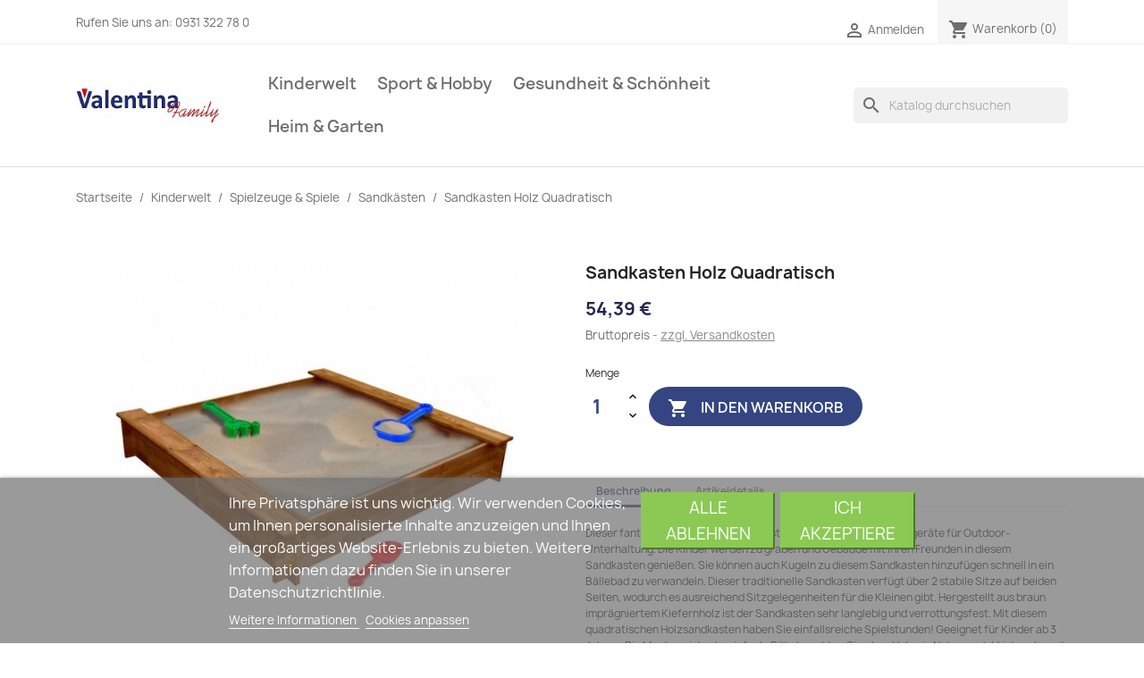

--- FILE ---
content_type: text/html; charset=utf-8
request_url: https://valentina-family.de/sandkasten/212-vidaxl-sandkasten-holz-quadratisch-8718475919605.html
body_size: 18654
content:
<!doctype html>
<html lang="de-DE">

  <head>
    
      
  <meta charset="utf-8">


  <meta http-equiv="x-ua-compatible" content="ie=edge">



  <title>Sandkasten Holz Quadratisch</title>
  
    
  
  <meta name="description" content="">
  <meta name="keywords" content="">
        <link rel="canonical" href="https://valentina-family.de/sandkasten/212-vidaxl-sandkasten-holz-quadratisch-8718475919605.html">
    
      
  
  
    <script type="application/ld+json">
  {
    "@context": "https://schema.org",
    "@type": "Organization",
    "name" : "valentina-family.de",
    "url" : "https://valentina-family.de/",
          "logo": {
        "@type": "ImageObject",
        "url":"https://valentina-family.de/img/valentina-familyde-logo-1627501922.jpg"
      }
      }
</script>

<script type="application/ld+json">
  {
    "@context": "https://schema.org",
    "@type": "WebPage",
    "isPartOf": {
      "@type": "WebSite",
      "url":  "https://valentina-family.de/",
      "name": "valentina-family.de"
    },
    "name": "Sandkasten Holz Quadratisch",
    "url":  "https://valentina-family.de/sandkasten/212-vidaxl-sandkasten-holz-quadratisch-8718475919605.html"
  }
</script>


  <script type="application/ld+json">
    {
      "@context": "https://schema.org",
      "@type": "BreadcrumbList",
      "itemListElement": [
                  {
            "@type": "ListItem",
            "position": 1,
            "name": "Startseite",
            "item": "https://valentina-family.de/"
          },                  {
            "@type": "ListItem",
            "position": 2,
            "name": "Kinderwelt",
            "item": "https://valentina-family.de/195-kinderwelt"
          },                  {
            "@type": "ListItem",
            "position": 3,
            "name": "Spielzeuge &amp; Spiele",
            "item": "https://valentina-family.de/182-spielzeuge-spiele"
          },                  {
            "@type": "ListItem",
            "position": 4,
            "name": "Sandkästen",
            "item": "https://valentina-family.de/42-sandkasten"
          },                  {
            "@type": "ListItem",
            "position": 5,
            "name": "Sandkasten Holz Quadratisch",
            "item": "https://valentina-family.de/sandkasten/212-vidaxl-sandkasten-holz-quadratisch-8718475919605.html"
          }              ]
    }
  </script>
  
  
  
  <script type="application/ld+json">
  {
    "@context": "https://schema.org/",
    "@type": "Product",
    "name": "Sandkasten Holz Quadratisch",
    "description": "",
    "category": "Sandkästen",
    "image" :"https://valentina-family.de/1022-home_default/vidaxl-sandkasten-holz-quadratisch.jpg",    "sku": "41658",
    "mpn": "41658"
    ,"gtin13": "8718475919605"
        ,
    "brand": {
      "@type": "Thing",
      "name": "vidaXL"
    }
                ,
    "offers": {
      "@type": "Offer",
      "priceCurrency": "EUR",
      "name": "Sandkasten Holz Quadratisch",
      "price": "54.39",
      "url": "https://valentina-family.de/sandkasten/212-vidaxl-sandkasten-holz-quadratisch-8718475919605.html",
      "priceValidUntil": "2026-02-18",
              "image": ["https://valentina-family.de/1022-large_default/vidaxl-sandkasten-holz-quadratisch.jpg","https://valentina-family.de/1023-large_default/vidaxl-sandkasten-holz-quadratisch.jpg","https://valentina-family.de/1024-large_default/vidaxl-sandkasten-holz-quadratisch.jpg"],
            "sku": "41658",
      "mpn": "41658",
      "gtin13": "8718475919605",                  "availability": "https://schema.org/InStock",
      "seller": {
        "@type": "Organization",
        "name": "valentina-family.de"
      }
    }
      }
</script>

  
  
    
  

  
    <meta property="og:title" content="Sandkasten Holz Quadratisch" />
    <meta property="og:description" content="" />
    <meta property="og:url" content="https://valentina-family.de/sandkasten/212-vidaxl-sandkasten-holz-quadratisch-8718475919605.html" />
    <meta property="og:site_name" content="valentina-family.de" />
        



  <meta name="viewport" content="width=device-width, initial-scale=1">



  <link rel="icon" type="image/vnd.microsoft.icon" href="https://valentina-family.de/img/favicon.ico?1627501922">
  <link rel="shortcut icon" type="image/x-icon" href="https://valentina-family.de/img/favicon.ico?1627501922">



    <link rel="stylesheet" href="https://valentina-family.de/themes/classic/assets/cache/theme-89ee4448.css" type="text/css" media="all">




  

  <script type="text/javascript">
        var lgcookieslaw_block = false;
        var lgcookieslaw_cookie_name = "__lglaw";
        var lgcookieslaw_position = "2";
        var lgcookieslaw_reload = false;
        var lgcookieslaw_session_time = "31536000";
        var prestashop = {"cart":{"products":[],"totals":{"total":{"type":"total","label":"Gesamt","amount":0,"value":"0,00\u00a0\u20ac"},"total_including_tax":{"type":"total","label":"Gesamt (inkl. MwSt.)","amount":0,"value":"0,00\u00a0\u20ac"},"total_excluding_tax":{"type":"total","label":"Gesamtpreis o. MwSt.","amount":0,"value":"0,00\u00a0\u20ac"}},"subtotals":{"products":{"type":"products","label":"Zwischensumme","amount":0,"value":"0,00\u00a0\u20ac"},"discounts":null,"shipping":{"type":"shipping","label":"Versand","amount":0,"value":""},"tax":{"type":"tax","label":"enthaltene MwSt.","amount":0,"value":"0,00\u00a0\u20ac"}},"products_count":0,"summary_string":"0 Artikel","vouchers":{"allowed":1,"added":[]},"discounts":[],"minimalPurchase":0,"minimalPurchaseRequired":""},"currency":{"id":1,"name":"Euro","iso_code":"EUR","iso_code_num":"978","sign":"\u20ac"},"customer":{"lastname":null,"firstname":null,"email":null,"birthday":null,"newsletter":null,"newsletter_date_add":null,"optin":null,"website":null,"company":null,"siret":null,"ape":null,"is_logged":false,"gender":{"type":null,"name":null},"addresses":[]},"language":{"name":"Deutsch (German)","iso_code":"de","locale":"de-DE","language_code":"de-DE","is_rtl":"0","date_format_lite":"d.m.Y","date_format_full":"d.m.Y H:i:s","id":1},"page":{"title":"","canonical":"https:\/\/valentina-family.de\/sandkasten\/212-vidaxl-sandkasten-holz-quadratisch-8718475919605.html","meta":{"title":"Sandkasten Holz Quadratisch","description":"","keywords":"","robots":"index"},"page_name":"product","body_classes":{"lang-de":true,"lang-rtl":false,"country-DE":true,"currency-EUR":true,"layout-full-width":true,"page-product":true,"tax-display-enabled":true,"product-id-212":true,"product-Sandkasten Holz Quadratisch":true,"product-id-category-42":true,"product-id-manufacturer-570":true,"product-id-supplier-1":true,"product-available-for-order":true},"admin_notifications":[]},"shop":{"name":"valentina-family.de","logo":"https:\/\/valentina-family.de\/img\/valentina-familyde-logo-1627501922.jpg","stores_icon":"https:\/\/valentina-family.de\/img\/logo_stores.png","favicon":"https:\/\/valentina-family.de\/img\/favicon.ico"},"urls":{"base_url":"https:\/\/valentina-family.de\/","current_url":"https:\/\/valentina-family.de\/sandkasten\/212-vidaxl-sandkasten-holz-quadratisch-8718475919605.html","shop_domain_url":"https:\/\/valentina-family.de","img_ps_url":"https:\/\/valentina-family.de\/img\/","img_cat_url":"https:\/\/valentina-family.de\/img\/c\/","img_lang_url":"https:\/\/valentina-family.de\/img\/l\/","img_prod_url":"https:\/\/valentina-family.de\/img\/p\/","img_manu_url":"https:\/\/valentina-family.de\/img\/m\/","img_sup_url":"https:\/\/valentina-family.de\/img\/su\/","img_ship_url":"https:\/\/valentina-family.de\/img\/s\/","img_store_url":"https:\/\/valentina-family.de\/img\/st\/","img_col_url":"https:\/\/valentina-family.de\/img\/co\/","img_url":"https:\/\/valentina-family.de\/themes\/classic\/assets\/img\/","css_url":"https:\/\/valentina-family.de\/themes\/classic\/assets\/css\/","js_url":"https:\/\/valentina-family.de\/themes\/classic\/assets\/js\/","pic_url":"https:\/\/valentina-family.de\/upload\/","pages":{"address":"https:\/\/valentina-family.de\/adresse","addresses":"https:\/\/valentina-family.de\/adressen","authentication":"https:\/\/valentina-family.de\/anmeldung","cart":"https:\/\/valentina-family.de\/warenkorb","category":"https:\/\/valentina-family.de\/index.php?controller=category","cms":"https:\/\/valentina-family.de\/index.php?controller=cms","contact":"https:\/\/valentina-family.de\/kontakt","discount":"https:\/\/valentina-family.de\/Rabatt","guest_tracking":"https:\/\/valentina-family.de\/auftragsverfolgung-gast","history":"https:\/\/valentina-family.de\/bestellungsverlauf","identity":"https:\/\/valentina-family.de\/profil","index":"https:\/\/valentina-family.de\/","my_account":"https:\/\/valentina-family.de\/mein-Konto","order_confirmation":"https:\/\/valentina-family.de\/bestellbestatigung","order_detail":"https:\/\/valentina-family.de\/index.php?controller=order-detail","order_follow":"https:\/\/valentina-family.de\/bestellverfolgung","order":"https:\/\/valentina-family.de\/Bestellung","order_return":"https:\/\/valentina-family.de\/index.php?controller=order-return","order_slip":"https:\/\/valentina-family.de\/bestellschein","pagenotfound":"https:\/\/valentina-family.de\/seite-nicht-gefunden","password":"https:\/\/valentina-family.de\/passwort-zuruecksetzen","pdf_invoice":"https:\/\/valentina-family.de\/index.php?controller=pdf-invoice","pdf_order_return":"https:\/\/valentina-family.de\/index.php?controller=pdf-order-return","pdf_order_slip":"https:\/\/valentina-family.de\/index.php?controller=pdf-order-slip","prices_drop":"https:\/\/valentina-family.de\/angebote","product":"https:\/\/valentina-family.de\/index.php?controller=product","search":"https:\/\/valentina-family.de\/suche","sitemap":"https:\/\/valentina-family.de\/Sitemap","stores":"https:\/\/valentina-family.de\/shops","supplier":"https:\/\/valentina-family.de\/lieferant","register":"https:\/\/valentina-family.de\/anmeldung?create_account=1","order_login":"https:\/\/valentina-family.de\/Bestellung?login=1"},"alternative_langs":[],"theme_assets":"\/themes\/classic\/assets\/","actions":{"logout":"https:\/\/valentina-family.de\/?mylogout="},"no_picture_image":{"bySize":{"small_default":{"url":"https:\/\/valentina-family.de\/img\/p\/de-default-small_default.jpg","width":98,"height":98},"cart_default":{"url":"https:\/\/valentina-family.de\/img\/p\/de-default-cart_default.jpg","width":125,"height":125},"home_default":{"url":"https:\/\/valentina-family.de\/img\/p\/de-default-home_default.jpg","width":250,"height":250},"medium_default":{"url":"https:\/\/valentina-family.de\/img\/p\/de-default-medium_default.jpg","width":452,"height":452},"large_default":{"url":"https:\/\/valentina-family.de\/img\/p\/de-default-large_default.jpg","width":800,"height":800}},"small":{"url":"https:\/\/valentina-family.de\/img\/p\/de-default-small_default.jpg","width":98,"height":98},"medium":{"url":"https:\/\/valentina-family.de\/img\/p\/de-default-home_default.jpg","width":250,"height":250},"large":{"url":"https:\/\/valentina-family.de\/img\/p\/de-default-large_default.jpg","width":800,"height":800},"legend":""}},"configuration":{"display_taxes_label":true,"display_prices_tax_incl":true,"is_catalog":false,"show_prices":true,"opt_in":{"partner":false},"quantity_discount":{"type":"discount","label":"Rabatt auf St\u00fcckzahl"},"voucher_enabled":1,"return_enabled":0},"field_required":[],"breadcrumb":{"links":[{"title":"Startseite","url":"https:\/\/valentina-family.de\/"},{"title":"Kinderwelt","url":"https:\/\/valentina-family.de\/195-kinderwelt"},{"title":"Spielzeuge & Spiele","url":"https:\/\/valentina-family.de\/182-spielzeuge-spiele"},{"title":"Sandk\u00e4sten","url":"https:\/\/valentina-family.de\/42-sandkasten"},{"title":"Sandkasten Holz Quadratisch","url":"https:\/\/valentina-family.de\/sandkasten\/212-vidaxl-sandkasten-holz-quadratisch-8718475919605.html"}],"count":5},"link":{"protocol_link":"https:\/\/","protocol_content":"https:\/\/"},"time":1770154313,"static_token":"bff87dcc78c02f3fb6df71871edd4f20","token":"68fa5014a3e0e97b3400bdbad15fedac","debug":false};
      </script>



  <!-- emarketing start -->










<!-- emarketing end -->


    
  <meta property="og:type" content="product">
      <meta property="og:image" content="https://valentina-family.de/1022-large_default/vidaxl-sandkasten-holz-quadratisch.jpg">
  
      <meta property="product:pretax_price:amount" content="45.71">
    <meta property="product:pretax_price:currency" content="EUR">
    <meta property="product:price:amount" content="54.39">
    <meta property="product:price:currency" content="EUR">
    
  </head>

  <body id="product" class="lang-de country-de currency-eur layout-full-width page-product tax-display-enabled product-id-212 product-sandkasten-holz-quadratisch product-id-category-42 product-id-manufacturer-570 product-id-supplier-1 product-available-for-order">

    
      
    

    <main>
      
              

      <header id="header">
        
          
  <div class="header-banner">
    
  </div>



  <nav class="header-nav">
    <div class="container">
      <div class="row">
        <div class="hidden-sm-down">
          <div class="col-md-5 col-xs-12">
            <div id="_desktop_contact_link">
  <div id="contact-link">
                Rufen Sie uns an: <span>0931 322 78 0 </span>
      </div>
</div>

          </div>
          <div class="col-md-7 right-nav">
              <div id="_desktop_user_info">
  <div class="user-info">
          <a
        href="https://valentina-family.de/mein-Konto"
        title="Anmelden zu Ihrem Kundenbereich"
        rel="nofollow"
      >
        <i class="material-icons">&#xE7FF;</i>
        <span class="hidden-sm-down">Anmelden</span>
      </a>
      </div>
</div>
<div id="_desktop_cart">
  <div class="blockcart cart-preview inactive" data-refresh-url="//valentina-family.de/module/ps_shoppingcart/ajax">
    <div class="header">
              <i class="material-icons shopping-cart" aria-hidden="true">shopping_cart</i>
        <span class="hidden-sm-down">Warenkorb</span>
        <span class="cart-products-count">(0)</span>
          </div>
  </div>
</div>

          </div>
        </div>
        <div class="hidden-md-up text-sm-center mobile">
          <div class="float-xs-left" id="menu-icon">
            <i class="material-icons d-inline">&#xE5D2;</i>
          </div>
          <div class="float-xs-right" id="_mobile_cart"></div>
          <div class="float-xs-right" id="_mobile_user_info"></div>
          <div class="top-logo" id="_mobile_logo"></div>
          <div class="clearfix"></div>
        </div>
      </div>
    </div>
  </nav>



  <div class="header-top">
    <div class="container">
       <div class="row">
        <div class="col-md-2 hidden-sm-down" id="_desktop_logo">
                                    
  <a href="https://valentina-family.de/">
    <img
      class="logo img-fluid"
      src="https://valentina-family.de/img/valentina-familyde-logo-1627501922.jpg"
      alt="valentina-family.de"
      loading="lazy"
      width="220"
      height="60">
  </a>

                              </div>
        <div class="header-top-right col-md-10 col-sm-12 position-static">
          

<div class="menu js-top-menu position-static hidden-sm-down" id="_desktop_top_menu">
    
          <ul class="top-menu" id="top-menu" data-depth="0">
                    <li class="category" id="category-195">
                          <a
                class="dropdown-item"
                href="https://valentina-family.de/195-kinderwelt" data-depth="0"
                              >
                                                                      <span class="float-xs-right hidden-md-up">
                    <span data-target="#top_sub_menu_7454" data-toggle="collapse" class="navbar-toggler collapse-icons">
                      <i class="material-icons add">&#xE313;</i>
                      <i class="material-icons remove">&#xE316;</i>
                    </span>
                  </span>
                                Kinderwelt
              </a>
                            <div  class="popover sub-menu js-sub-menu collapse" id="top_sub_menu_7454">
                
          <ul class="top-menu"  data-depth="1">
                    <li class="category" id="category-13">
                          <a
                class="dropdown-item dropdown-submenu"
                href="https://valentina-family.de/13-baby-kleinkind" data-depth="1"
                              >
                                                                      <span class="float-xs-right hidden-md-up">
                    <span data-target="#top_sub_menu_56434" data-toggle="collapse" class="navbar-toggler collapse-icons">
                      <i class="material-icons add">&#xE313;</i>
                      <i class="material-icons remove">&#xE316;</i>
                    </span>
                  </span>
                                Baby &amp; Kleinkind
              </a>
                            <div  class="collapse" id="top_sub_menu_56434">
                
          <ul class="top-menu"  data-depth="2">
                    <li class="category" id="category-157">
                          <a
                class="dropdown-item"
                href="https://valentina-family.de/157-baby-kleinkinderbetten" data-depth="2"
                              >
                                Baby- &amp; Kleinkinderbetten
              </a>
                          </li>
                    <li class="category" id="category-125">
                          <a
                class="dropdown-item"
                href="https://valentina-family.de/125-kinderstuhle" data-depth="2"
                              >
                                Kinderstühle
              </a>
                          </li>
                    <li class="category" id="category-142">
                          <a
                class="dropdown-item"
                href="https://valentina-family.de/142-kinderzimmermobel-sets" data-depth="2"
                              >
                                Kinderzimmermöbel-Sets
              </a>
                          </li>
                    <li class="category" id="category-93">
                          <a
                class="dropdown-item"
                href="https://valentina-family.de/93-baby-bettschutzgitter" data-depth="2"
                              >
                                Baby-Bettschutzgitter
              </a>
                          </li>
                    <li class="category" id="category-15">
                          <a
                class="dropdown-item"
                href="https://valentina-family.de/15-kindersicherungen-schutzvorrichtungen" data-depth="2"
                              >
                                Kindersicherungen &amp; -Schutzvorrichtungen
              </a>
                          </li>
                    <li class="category" id="category-63">
                          <a
                class="dropdown-item"
                href="https://valentina-family.de/63-stillkissen" data-depth="2"
                              >
                                Stillkissen
              </a>
                          </li>
                    <li class="category" id="category-67">
                          <a
                class="dropdown-item"
                href="https://valentina-family.de/67-babyschalen-zubehor" data-depth="2"
                              >
                                Babyschalen-Zubehör
              </a>
                          </li>
                    <li class="category" id="category-94">
                          <a
                class="dropdown-item"
                href="https://valentina-family.de/94-fusssacke-fur-kinderwagen" data-depth="2"
                              >
                                Fußsäcke für Kinderwagen
              </a>
                          </li>
                    <li class="category" id="category-150">
                          <a
                class="dropdown-item"
                href="https://valentina-family.de/150-kinder-autositze" data-depth="2"
                              >
                                Kinder-Autositze
              </a>
                          </li>
                    <li class="category" id="category-141">
                          <a
                class="dropdown-item"
                href="https://valentina-family.de/141-kinderwagen" data-depth="2"
                              >
                                Kinderwagen
              </a>
                          </li>
                    <li class="category" id="category-70">
                          <a
                class="dropdown-item"
                href="https://valentina-family.de/70-kinderwagen-zubehor" data-depth="2"
                              >
                                Kinderwagen-Zubehör
              </a>
                          </li>
                    <li class="category" id="category-109">
                          <a
                class="dropdown-item"
                href="https://valentina-family.de/109-babyschaukeln-turhopser" data-depth="2"
                              >
                                Babyschaukeln &amp; Türhopser
              </a>
                          </li>
                    <li class="category" id="category-143">
                          <a
                class="dropdown-item"
                href="https://valentina-family.de/143-babywippen" data-depth="2"
                              >
                                Babywippen
              </a>
                          </li>
                    <li class="category" id="category-138">
                          <a
                class="dropdown-item"
                href="https://valentina-family.de/138-lauflernhilfen" data-depth="2"
                              >
                                Lauflernhilfen
              </a>
                          </li>
                    <li class="category" id="category-60">
                          <a
                class="dropdown-item"
                href="https://valentina-family.de/60-lern-motorikspielzeuge" data-depth="2"
                              >
                                Lern- &amp; Motorikspielzeuge
              </a>
                          </li>
                    <li class="category" id="category-78">
                          <a
                class="dropdown-item"
                href="https://valentina-family.de/78-spiel-krabbeldecken" data-depth="2"
                              >
                                Spiel- &amp; Krabbeldecken
              </a>
                          </li>
                    <li class="category" id="category-136">
                          <a
                class="dropdown-item"
                href="https://valentina-family.de/136-stapel-steckspielzeuge" data-depth="2"
                              >
                                Stapel- &amp; Steckspielzeuge
              </a>
                          </li>
              </ul>
    
              </div>
                          </li>
                    <li class="category" id="category-182">
                          <a
                class="dropdown-item dropdown-submenu"
                href="https://valentina-family.de/182-spielzeuge-spiele" data-depth="1"
                              >
                                                                      <span class="float-xs-right hidden-md-up">
                    <span data-target="#top_sub_menu_39576" data-toggle="collapse" class="navbar-toggler collapse-icons">
                      <i class="material-icons add">&#xE313;</i>
                      <i class="material-icons remove">&#xE316;</i>
                    </span>
                  </span>
                                Spielzeuge &amp; Spiele
              </a>
                            <div  class="collapse" id="top_sub_menu_39576">
                
          <ul class="top-menu"  data-depth="2">
                    <li class="category" id="category-160">
                          <a
                class="dropdown-item"
                href="https://valentina-family.de/160-elektrische-kinderfahrzeuge" data-depth="2"
                              >
                                Elektrische Kinderfahrzeuge
              </a>
                          </li>
                    <li class="category" id="category-86">
                          <a
                class="dropdown-item"
                href="https://valentina-family.de/86-kugelbahnen" data-depth="2"
                              >
                                Kugelbahnen
              </a>
                          </li>
                    <li class="category" id="category-132">
                          <a
                class="dropdown-item"
                href="https://valentina-family.de/132-lauflernwagen-rutsch-tretfahrzeuge" data-depth="2"
                              >
                                Lauflernwagen &amp; Rutsch- &amp; Tretfahrzeuge
              </a>
                          </li>
                    <li class="category" id="category-51">
                          <a
                class="dropdown-item"
                href="https://valentina-family.de/51-holz-puzzle" data-depth="2"
                              >
                                Holz-Puzzle
              </a>
                          </li>
                    <li class="category" id="category-168">
                          <a
                class="dropdown-item"
                href="https://valentina-family.de/168-puppenhauser" data-depth="2"
                              >
                                Puppenhäuser
              </a>
                          </li>
                    <li class="category" id="category-146">
                          <a
                class="dropdown-item"
                href="https://valentina-family.de/146-schaukelpferde" data-depth="2"
                              >
                                Schaukelpferde
              </a>
                          </li>
                    <li class="category" id="category-113">
                          <a
                class="dropdown-item"
                href="https://valentina-family.de/113-spielzeug-kuchen" data-depth="2"
                              >
                                Spielzeug-Küchen
              </a>
                          </li>
                    <li class="category" id="category-130">
                          <a
                class="dropdown-item"
                href="https://valentina-family.de/130-spielzeugautos" data-depth="2"
                              >
                                Spielzeugautos
              </a>
                          </li>
                    <li class="category" id="category-53">
                          <a
                class="dropdown-item"
                href="https://valentina-family.de/53-sportspielzeuge" data-depth="2"
                              >
                                Sportspielzeuge
              </a>
                          </li>
                    <li class="category" id="category-87">
                          <a
                class="dropdown-item"
                href="https://valentina-family.de/87-stofftiere" data-depth="2"
                              >
                                Stofftiere
              </a>
                          </li>
                    <li class="category" id="category-98">
                          <a
                class="dropdown-item"
                href="https://valentina-family.de/98-zubehor-fur-puppen-actionfiguren" data-depth="2"
                              >
                                Zubehör für Puppen &amp; Actionfiguren
              </a>
                          </li>
                    <li class="category" id="category-161">
                          <a
                class="dropdown-item"
                href="https://valentina-family.de/161-planschbecken" data-depth="2"
                              >
                                Planschbecken
              </a>
                          </li>
                    <li class="category" id="category-145">
                          <a
                class="dropdown-item"
                href="https://valentina-family.de/145-rutschen" data-depth="2"
                              >
                                Rutschen
              </a>
                          </li>
                    <li class="category" id="category-42">
                          <a
                class="dropdown-item"
                href="https://valentina-family.de/42-sandkasten" data-depth="2"
                              >
                                Sandkästen
              </a>
                          </li>
                    <li class="category" id="category-61">
                          <a
                class="dropdown-item"
                href="https://valentina-family.de/61-schaukeln" data-depth="2"
                              >
                                Schaukeln
              </a>
                          </li>
                    <li class="category" id="category-164">
                          <a
                class="dropdown-item"
                href="https://valentina-family.de/164-spielhauser" data-depth="2"
                              >
                                Spielhäuser
              </a>
                          </li>
                    <li class="category" id="category-99">
                          <a
                class="dropdown-item"
                href="https://valentina-family.de/99-spielturm-zubehor" data-depth="2"
                              >
                                Spielturm-Zubehör
              </a>
                          </li>
                    <li class="category" id="category-159">
                          <a
                class="dropdown-item"
                href="https://valentina-family.de/159-spielturme" data-depth="2"
                              >
                                Spieltürme
              </a>
                          </li>
                    <li class="category" id="category-122">
                          <a
                class="dropdown-item"
                href="https://valentina-family.de/122-spielzelte-tunnel" data-depth="2"
                              >
                                Spielzelte &amp; -tunnel
              </a>
                          </li>
                    <li class="category" id="category-35">
                          <a
                class="dropdown-item"
                href="https://valentina-family.de/35-trampolin-zubehor" data-depth="2"
                              >
                                Trampolin-Zubehör
              </a>
                          </li>
                    <li class="category" id="category-156">
                          <a
                class="dropdown-item"
                href="https://valentina-family.de/156-trampoline" data-depth="2"
                              >
                                Trampoline
              </a>
                          </li>
                    <li class="category" id="category-111">
                          <a
                class="dropdown-item"
                href="https://valentina-family.de/111-wassersprenger-fur-kinder" data-depth="2"
                              >
                                Wassersprenger für Kinder
              </a>
                          </li>
                    <li class="category" id="category-165">
                          <a
                class="dropdown-item"
                href="https://valentina-family.de/165-wippen" data-depth="2"
                              >
                                Wippen
              </a>
                          </li>
              </ul>
    
              </div>
                          </li>
                    <li class="category" id="category-185">
                          <a
                class="dropdown-item dropdown-submenu"
                href="https://valentina-family.de/185-musik-basteln" data-depth="1"
                              >
                                                                      <span class="float-xs-right hidden-md-up">
                    <span data-target="#top_sub_menu_28628" data-toggle="collapse" class="navbar-toggler collapse-icons">
                      <i class="material-icons add">&#xE313;</i>
                      <i class="material-icons remove">&#xE316;</i>
                    </span>
                  </span>
                                Musik &amp; Basteln
              </a>
                            <div  class="collapse" id="top_sub_menu_28628">
                
          <ul class="top-menu"  data-depth="2">
                    <li class="category" id="category-18">
                          <a
                class="dropdown-item"
                href="https://valentina-family.de/18-kunst-bastelmaterialien" data-depth="2"
                              >
                                Kunst- &amp; Bastelmaterialien
              </a>
                          </li>
                    <li class="category" id="category-79">
                          <a
                class="dropdown-item"
                href="https://valentina-family.de/79-kunst-bastelwerkzeuge" data-depth="2"
                              >
                                Kunst- &amp; Bastelwerkzeuge
              </a>
                          </li>
                    <li class="category" id="category-169">
                          <a
                class="dropdown-item"
                href="https://valentina-family.de/169-kunsthandwerk-hobby" data-depth="2"
                              >
                                Kunsthandwerk &amp; Hobby
              </a>
                          </li>
                    <li class="category" id="category-172">
                          <a
                class="dropdown-item"
                href="https://valentina-family.de/172-blasinstrumente" data-depth="2"
                              >
                                Blasinstrumente
              </a>
                          </li>
                    <li class="category" id="category-105">
                          <a
                class="dropdown-item"
                href="https://valentina-family.de/105-dudelsacke" data-depth="2"
                              >
                                Dudelsäcke
              </a>
                          </li>
                    <li class="category" id="category-137">
                          <a
                class="dropdown-item"
                href="https://valentina-family.de/137-gitarren" data-depth="2"
                              >
                                Gitarren
              </a>
                          </li>
                    <li class="category" id="category-40">
                          <a
                class="dropdown-item"
                href="https://valentina-family.de/40-gitarrenzubehor" data-depth="2"
                              >
                                Gitarrenzubehör
              </a>
                          </li>
                    <li class="category" id="category-154">
                          <a
                class="dropdown-item"
                href="https://valentina-family.de/154-schlaginstrumente" data-depth="2"
                              >
                                Schlaginstrumente
              </a>
                          </li>
                    <li class="category" id="category-46">
                          <a
                class="dropdown-item"
                href="https://valentina-family.de/46-instrumenten-staender" data-depth="2"
                              >
                                Instrumenten-Ständer
              </a>
                          </li>
                    <li class="category" id="category-117">
                          <a
                class="dropdown-item"
                href="https://valentina-family.de/117-saiteninstrumente" data-depth="2"
                              >
                                Saiteninstrumente
              </a>
                          </li>
                    <li class="category" id="category-110">
                          <a
                class="dropdown-item"
                href="https://valentina-family.de/110-musikerstuhle-hocker" data-depth="2"
                              >
                                Musikerstühle &amp; -hocker
              </a>
                          </li>
                    <li class="category" id="category-175">
                          <a
                class="dropdown-item"
                href="https://valentina-family.de/175-klaviere" data-depth="2"
                              >
                                Klaviere
              </a>
                          </li>
                    <li class="category" id="category-163">
                          <a
                class="dropdown-item"
                href="https://valentina-family.de/163-keyboards" data-depth="2"
                              >
                                Keyboards
              </a>
                          </li>
                    <li class="category" id="category-69">
                          <a
                class="dropdown-item"
                href="https://valentina-family.de/69-kastagnetten" data-depth="2"
                              >
                                Kastagnetten
              </a>
                          </li>
                    <li class="category" id="category-173">
                          <a
                class="dropdown-item"
                href="https://valentina-family.de/173-schlagzeuge" data-depth="2"
                              >
                                Schlagzeuge
              </a>
                          </li>
                    <li class="category" id="category-155">
                          <a
                class="dropdown-item"
                href="https://valentina-family.de/155-violinen" data-depth="2"
                              >
                                Violinen
              </a>
                          </li>
              </ul>
    
              </div>
                          </li>
              </ul>
    
              </div>
                          </li>
                    <li class="category" id="category-223">
                          <a
                class="dropdown-item"
                href="https://valentina-family.de/223-sport-hobby" data-depth="0"
                              >
                                                                      <span class="float-xs-right hidden-md-up">
                    <span data-target="#top_sub_menu_91255" data-toggle="collapse" class="navbar-toggler collapse-icons">
                      <i class="material-icons add">&#xE313;</i>
                      <i class="material-icons remove">&#xE316;</i>
                    </span>
                  </span>
                                Sport &amp; Hobby
              </a>
                            <div  class="popover sub-menu js-sub-menu collapse" id="top_sub_menu_91255">
                
          <ul class="top-menu"  data-depth="1">
                    <li class="category" id="category-212">
                          <a
                class="dropdown-item dropdown-submenu"
                href="https://valentina-family.de/212-haustierbedarf" data-depth="1"
                              >
                                                                      <span class="float-xs-right hidden-md-up">
                    <span data-target="#top_sub_menu_94452" data-toggle="collapse" class="navbar-toggler collapse-icons">
                      <i class="material-icons add">&#xE313;</i>
                      <i class="material-icons remove">&#xE316;</i>
                    </span>
                  </span>
                                Haustierbedarf
              </a>
                            <div  class="collapse" id="top_sub_menu_94452">
                
          <ul class="top-menu"  data-depth="2">
                    <li class="category" id="category-213">
                          <a
                class="dropdown-item"
                href="https://valentina-family.de/213-aquaristik" data-depth="2"
                              >
                                Aquaristik
              </a>
                          </li>
                    <li class="category" id="category-214">
                          <a
                class="dropdown-item"
                href="https://valentina-family.de/214-hunde" data-depth="2"
                              >
                                Hunde
              </a>
                          </li>
                    <li class="category" id="category-215">
                          <a
                class="dropdown-item"
                href="https://valentina-family.de/215-voegel" data-depth="2"
                              >
                                Vögel
              </a>
                          </li>
                    <li class="category" id="category-221">
                          <a
                class="dropdown-item"
                href="https://valentina-family.de/221-katzen" data-depth="2"
                              >
                                Katzen
              </a>
                          </li>
                    <li class="category" id="category-222">
                          <a
                class="dropdown-item"
                href="https://valentina-family.de/222-kleintiere" data-depth="2"
                              >
                                Kleintiere
              </a>
                          </li>
              </ul>
    
              </div>
                          </li>
                    <li class="category" id="category-234">
                          <a
                class="dropdown-item dropdown-submenu"
                href="https://valentina-family.de/234-indoor-aktivitaeten" data-depth="1"
                              >
                                                                      <span class="float-xs-right hidden-md-up">
                    <span data-target="#top_sub_menu_966" data-toggle="collapse" class="navbar-toggler collapse-icons">
                      <i class="material-icons add">&#xE313;</i>
                      <i class="material-icons remove">&#xE316;</i>
                    </span>
                  </span>
                                Indoor-Aktivitäten
              </a>
                            <div  class="collapse" id="top_sub_menu_966">
                
          <ul class="top-menu"  data-depth="2">
                    <li class="category" id="category-233">
                          <a
                class="dropdown-item"
                href="https://valentina-family.de/233-fitness" data-depth="2"
                              >
                                Fitness
              </a>
                          </li>
                    <li class="category" id="category-235">
                          <a
                class="dropdown-item"
                href="https://valentina-family.de/235-yoga-pilates" data-depth="2"
                              >
                                Yoga &amp; Pilates
              </a>
                          </li>
                    <li class="category" id="category-236">
                          <a
                class="dropdown-item"
                href="https://valentina-family.de/236-cardio-training" data-depth="2"
                              >
                                Cardio-Training
              </a>
                          </li>
              </ul>
    
              </div>
                          </li>
                    <li class="category" id="category-238">
                          <a
                class="dropdown-item dropdown-submenu"
                href="https://valentina-family.de/238-outdoor-aktivitaeten" data-depth="1"
                              >
                                                                      <span class="float-xs-right hidden-md-up">
                    <span data-target="#top_sub_menu_41255" data-toggle="collapse" class="navbar-toggler collapse-icons">
                      <i class="material-icons add">&#xE313;</i>
                      <i class="material-icons remove">&#xE316;</i>
                    </span>
                  </span>
                                Outdoor-Aktivitäten
              </a>
                            <div  class="collapse" id="top_sub_menu_41255">
                
          <ul class="top-menu"  data-depth="2">
                    <li class="category" id="category-249">
                          <a
                class="dropdown-item"
                href="https://valentina-family.de/249-athletik" data-depth="2"
                              >
                                Athletik
              </a>
                          </li>
                    <li class="category" id="category-245">
                          <a
                class="dropdown-item"
                href="https://valentina-family.de/245-basketball" data-depth="2"
                              >
                                Basketball
              </a>
                          </li>
                    <li class="category" id="category-244">
                          <a
                class="dropdown-item"
                href="https://valentina-family.de/244-boot-wassersport" data-depth="2"
                              >
                                Boot- &amp; Wassersport
              </a>
                          </li>
                    <li class="category" id="category-243">
                          <a
                class="dropdown-item"
                href="https://valentina-family.de/243-camping-wandern" data-depth="2"
                              >
                                Camping &amp; Wandern
              </a>
                          </li>
                    <li class="category" id="category-241">
                          <a
                class="dropdown-item"
                href="https://valentina-family.de/241-fahrraeder" data-depth="2"
                              >
                                Fahrräder
              </a>
                          </li>
                    <li class="category" id="category-239">
                          <a
                class="dropdown-item"
                href="https://valentina-family.de/239--fahrrad-ausruestung-" data-depth="2"
                              >
                                Fahrrad-Ausrüstung
              </a>
                          </li>
                    <li class="category" id="category-247">
                          <a
                class="dropdown-item"
                href="https://valentina-family.de/247-fussball" data-depth="2"
                              >
                                Fußball
              </a>
                          </li>
                    <li class="category" id="category-240">
                          <a
                class="dropdown-item"
                href="https://valentina-family.de/240-reiten" data-depth="2"
                              >
                                Reiten
              </a>
                          </li>
                    <li class="category" id="category-248">
                          <a
                class="dropdown-item"
                href="https://valentina-family.de/248-tennis" data-depth="2"
                              >
                                Tennis
              </a>
                          </li>
              </ul>
    
              </div>
                          </li>
                    <li class="category" id="category-226">
                          <a
                class="dropdown-item dropdown-submenu"
                href="https://valentina-family.de/226-technik-freizeit" data-depth="1"
                              >
                                                                      <span class="float-xs-right hidden-md-up">
                    <span data-target="#top_sub_menu_69884" data-toggle="collapse" class="navbar-toggler collapse-icons">
                      <i class="material-icons add">&#xE313;</i>
                      <i class="material-icons remove">&#xE316;</i>
                    </span>
                  </span>
                                Technik &amp; Freizeit
              </a>
                            <div  class="collapse" id="top_sub_menu_69884">
                
          <ul class="top-menu"  data-depth="2">
                    <li class="category" id="category-135">
                          <a
                class="dropdown-item"
                href="https://valentina-family.de/135-uhren-reparatur-sets" data-depth="2"
                              >
                                Uhren-Reparatur-Sets
              </a>
                          </li>
                    <li class="category" id="category-227">
                          <a
                class="dropdown-item"
                href="https://valentina-family.de/227-fotografie" data-depth="2"
                              >
                                Fotografie
              </a>
                          </li>
                    <li class="category" id="category-228">
                          <a
                class="dropdown-item"
                href="https://valentina-family.de/228-video" data-depth="2"
                              >
                                Video
              </a>
                          </li>
                    <li class="category" id="category-229">
                          <a
                class="dropdown-item"
                href="https://valentina-family.de/229-kabel-elektro" data-depth="2"
                              >
                                Kabel &amp; Elektro
              </a>
                          </li>
                    <li class="category" id="category-230">
                          <a
                class="dropdown-item"
                href="https://valentina-family.de/230-audio" data-depth="2"
                              >
                                Audio
              </a>
                          </li>
                    <li class="category" id="category-231">
                          <a
                class="dropdown-item"
                href="https://valentina-family.de/231-computer" data-depth="2"
                              >
                                Computer
              </a>
                          </li>
                    <li class="category" id="category-232">
                          <a
                class="dropdown-item"
                href="https://valentina-family.de/232-studio" data-depth="2"
                              >
                                Studio
              </a>
                          </li>
              </ul>
    
              </div>
                          </li>
              </ul>
    
              </div>
                          </li>
                    <li class="category" id="category-3">
                          <a
                class="dropdown-item"
                href="https://valentina-family.de/3-gesundheit-schonheit" data-depth="0"
                              >
                                                                      <span class="float-xs-right hidden-md-up">
                    <span data-target="#top_sub_menu_60622" data-toggle="collapse" class="navbar-toggler collapse-icons">
                      <i class="material-icons add">&#xE313;</i>
                      <i class="material-icons remove">&#xE316;</i>
                    </span>
                  </span>
                                Gesundheit &amp; Schönheit
              </a>
                            <div  class="popover sub-menu js-sub-menu collapse" id="top_sub_menu_60622">
                
          <ul class="top-menu"  data-depth="1">
                    <li class="category" id="category-55">
                          <a
                class="dropdown-item dropdown-submenu"
                href="https://valentina-family.de/55-korperpflege" data-depth="1"
                              >
                                                                      <span class="float-xs-right hidden-md-up">
                    <span data-target="#top_sub_menu_60872" data-toggle="collapse" class="navbar-toggler collapse-icons">
                      <i class="material-icons add">&#xE313;</i>
                      <i class="material-icons remove">&#xE316;</i>
                    </span>
                  </span>
                                Körperpflege
              </a>
                            <div  class="collapse" id="top_sub_menu_60872">
                
          <ul class="top-menu"  data-depth="2">
                    <li class="category" id="category-151">
                          <a
                class="dropdown-item"
                href="https://valentina-family.de/151-kosmetik-accessoires" data-depth="2"
                              >
                                Kosmetik-Accessoires
              </a>
                          </li>
                    <li class="category" id="category-90">
                          <a
                class="dropdown-item"
                href="https://valentina-family.de/90-lockenstabe" data-depth="2"
                              >
                                Lockenstäbe
              </a>
                          </li>
                    <li class="category" id="category-144">
                          <a
                class="dropdown-item"
                href="https://valentina-family.de/144-haarkosmetik" data-depth="2"
                              >
                                Haarkosmetik
              </a>
                          </li>
                    <li class="category" id="category-56">
                          <a
                class="dropdown-item"
                href="https://valentina-family.de/56-make-up-spiegel" data-depth="2"
                              >
                                Make-up-Spiegel
              </a>
                          </li>
                    <li class="category" id="category-91">
                          <a
                class="dropdown-item"
                href="https://valentina-family.de/91-manikure-sets" data-depth="2"
                              >
                                Maniküre-Sets
              </a>
                          </li>
                    <li class="category" id="category-108">
                          <a
                class="dropdown-item"
                href="https://valentina-family.de/108-haartrockner" data-depth="2"
                              >
                                Haartrockner
              </a>
                          </li>
                    <li class="category" id="category-127">
                          <a
                class="dropdown-item"
                href="https://valentina-family.de/127-hautpflege" data-depth="2"
                              >
                                Hautpflege
              </a>
                          </li>
                    <li class="category" id="category-166">
                          <a
                class="dropdown-item"
                href="https://valentina-family.de/166-stutzkissen-fur-rucken-lendenbereich" data-depth="2"
                              >
                                Stützkissen für Rücken- &amp; Lendenbereich
              </a>
                          </li>
                    <li class="category" id="category-92">
                          <a
                class="dropdown-item"
                href="https://valentina-family.de/92-haarglatter" data-depth="2"
                              >
                                Haarglätter
              </a>
                          </li>
                    <li class="category" id="category-80">
                          <a
                class="dropdown-item"
                href="https://valentina-family.de/80-make-up-zubehor" data-depth="2"
                              >
                                Make-up Zubehör
              </a>
                          </li>
                    <li class="category" id="category-81">
                          <a
                class="dropdown-item"
                href="https://valentina-family.de/81-manikure-pedikure" data-depth="2"
                              >
                                Maniküre &amp; Pediküre
              </a>
                          </li>
                    <li class="category" id="category-100">
                          <a
                class="dropdown-item"
                href="https://valentina-family.de/100-lockenwickler" data-depth="2"
                              >
                                Lockenwickler
              </a>
                          </li>
              </ul>
    
              </div>
                          </li>
                    <li class="category" id="category-224">
                          <a
                class="dropdown-item dropdown-submenu"
                href="https://valentina-family.de/224-gesundheit" data-depth="1"
                              >
                                                                      <span class="float-xs-right hidden-md-up">
                    <span data-target="#top_sub_menu_18997" data-toggle="collapse" class="navbar-toggler collapse-icons">
                      <i class="material-icons add">&#xE313;</i>
                      <i class="material-icons remove">&#xE316;</i>
                    </span>
                  </span>
                                Gesundheit
              </a>
                            <div  class="collapse" id="top_sub_menu_18997">
                
          <ul class="top-menu"  data-depth="2">
                    <li class="category" id="category-101">
                          <a
                class="dropdown-item"
                href="https://valentina-family.de/101-blutdruckmessgerate" data-depth="2"
                              >
                                Blutdruckmessgeräte
              </a>
                          </li>
                    <li class="category" id="category-118">
                          <a
                class="dropdown-item"
                href="https://valentina-family.de/118-fieberthermometer" data-depth="2"
                              >
                                Fieberthermometer
              </a>
                          </li>
                    <li class="category" id="category-114">
                          <a
                class="dropdown-item"
                href="https://valentina-family.de/114-lichttherapielampen" data-depth="2"
                              >
                                Lichttherapielampen
              </a>
                          </li>
                    <li class="category" id="category-162">
                          <a
                class="dropdown-item"
                href="https://valentina-family.de/162-luftbefeuchter-aroma-vernebler" data-depth="2"
                              >
                                Luftbefeuchter &amp; Aroma-Vernebler
              </a>
                          </li>
                    <li class="category" id="category-104">
                          <a
                class="dropdown-item"
                href="https://valentina-family.de/104-massagegerate" data-depth="2"
                              >
                                Massagegeräte
              </a>
                          </li>
                    <li class="category" id="category-139">
                          <a
                class="dropdown-item"
                href="https://valentina-family.de/139-pulsoximeter" data-depth="2"
                              >
                                Pulsoximeter
              </a>
                          </li>
                    <li class="category" id="category-75">
                          <a
                class="dropdown-item"
                href="https://valentina-family.de/75-personenwaagen" data-depth="2"
                              >
                                Personenwaagen
              </a>
                          </li>
                    <li class="category" id="category-120">
                          <a
                class="dropdown-item"
                href="https://valentina-family.de/120-warmekissen" data-depth="2"
                              >
                                Wärmekissen
              </a>
                          </li>
                    <li class="category" id="category-152">
                          <a
                class="dropdown-item"
                href="https://valentina-family.de/152-massagesessel" data-depth="2"
                              >
                                Massagesessel
              </a>
                          </li>
              </ul>
    
              </div>
                          </li>
                    <li class="category" id="category-225">
                          <a
                class="dropdown-item dropdown-submenu"
                href="https://valentina-family.de/225-schoenheit" data-depth="1"
                              >
                                                                      <span class="float-xs-right hidden-md-up">
                    <span data-target="#top_sub_menu_3847" data-toggle="collapse" class="navbar-toggler collapse-icons">
                      <i class="material-icons add">&#xE313;</i>
                      <i class="material-icons remove">&#xE316;</i>
                    </span>
                  </span>
                                Schönheit
              </a>
                            <div  class="collapse" id="top_sub_menu_3847">
                
          <ul class="top-menu"  data-depth="2">
                    <li class="category" id="category-83">
                          <a
                class="dropdown-item"
                href="https://valentina-family.de/83-schmuckstander-kasten" data-depth="2"
                              >
                                Schmuckständer &amp; -kästen
              </a>
                          </li>
              </ul>
    
              </div>
                          </li>
              </ul>
    
              </div>
                          </li>
                    <li class="category" id="category-178">
                          <a
                class="dropdown-item"
                href="https://valentina-family.de/178-heim-garten" data-depth="0"
                              >
                                                                      <span class="float-xs-right hidden-md-up">
                    <span data-target="#top_sub_menu_3283" data-toggle="collapse" class="navbar-toggler collapse-icons">
                      <i class="material-icons add">&#xE313;</i>
                      <i class="material-icons remove">&#xE316;</i>
                    </span>
                  </span>
                                Heim &amp; Garten
              </a>
                            <div  class="popover sub-menu js-sub-menu collapse" id="top_sub_menu_3283">
                
          <ul class="top-menu"  data-depth="1">
                    <li class="category" id="category-20">
                          <a
                class="dropdown-item dropdown-submenu"
                href="https://valentina-family.de/20-haushaltswasche" data-depth="1"
                              >
                                                                      <span class="float-xs-right hidden-md-up">
                    <span data-target="#top_sub_menu_4247" data-toggle="collapse" class="navbar-toggler collapse-icons">
                      <i class="material-icons add">&#xE313;</i>
                      <i class="material-icons remove">&#xE316;</i>
                    </span>
                  </span>
                                Haushaltswäsche
              </a>
                            <div  class="collapse" id="top_sub_menu_4247">
                
          <ul class="top-menu"  data-depth="2">
                    <li class="category" id="category-45">
                          <a
                class="dropdown-item"
                href="https://valentina-family.de/45-kissenbezuge" data-depth="2"
                              >
                                Kissenbezüge
              </a>
                          </li>
                    <li class="category" id="category-41">
                          <a
                class="dropdown-item"
                href="https://valentina-family.de/41-kopfkissen" data-depth="2"
                              >
                                Kopfkissen
              </a>
                          </li>
                    <li class="category" id="category-71">
                          <a
                class="dropdown-item"
                href="https://valentina-family.de/71-matratzenschoner" data-depth="2"
                              >
                                Matratzenschoner
              </a>
                          </li>
                    <li class="category" id="category-73">
                          <a
                class="dropdown-item"
                href="https://valentina-family.de/73-stoffservietten" data-depth="2"
                              >
                                Stoffservietten
              </a>
                          </li>
                    <li class="category" id="category-43">
                          <a
                class="dropdown-item"
                href="https://valentina-family.de/43-tischsets" data-depth="2"
                              >
                                Tischsets
              </a>
                          </li>
                    <li class="category" id="category-21">
                          <a
                class="dropdown-item"
                href="https://valentina-family.de/21-badetucher-handtucher" data-depth="2"
                              >
                                Badetücher &amp; Handtücher
              </a>
                          </li>
                    <li class="category" id="category-58">
                          <a
                class="dropdown-item"
                href="https://valentina-family.de/58-bettbezuge" data-depth="2"
                              >
                                Bettbezüge
              </a>
                          </li>
                    <li class="category" id="category-77">
                          <a
                class="dropdown-item"
                href="https://valentina-family.de/77-bettdecken" data-depth="2"
                              >
                                Bettdecken
              </a>
                          </li>
                    <li class="category" id="category-68">
                          <a
                class="dropdown-item"
                href="https://valentina-family.de/68-bettlaken" data-depth="2"
                              >
                                Bettlaken
              </a>
                          </li>
                    <li class="category" id="category-38">
                          <a
                class="dropdown-item"
                href="https://valentina-family.de/38-decken" data-depth="2"
                              >
                                Decken
              </a>
                          </li>
                    <li class="category" id="category-44">
                          <a
                class="dropdown-item"
                href="https://valentina-family.de/44-handtucher" data-depth="2"
                              >
                                Handtücher
              </a>
                          </li>
              </ul>
    
              </div>
                          </li>
                    <li class="category" id="category-197">
                          <a
                class="dropdown-item dropdown-submenu"
                href="https://valentina-family.de/197-baumarkt-heimwerken" data-depth="1"
                              >
                                                                      <span class="float-xs-right hidden-md-up">
                    <span data-target="#top_sub_menu_75502" data-toggle="collapse" class="navbar-toggler collapse-icons">
                      <i class="material-icons add">&#xE313;</i>
                      <i class="material-icons remove">&#xE316;</i>
                    </span>
                  </span>
                                Baumarkt &amp; Heimwerken
              </a>
                            <div  class="collapse" id="top_sub_menu_75502">
                
          <ul class="top-menu"  data-depth="2">
                    <li class="category" id="category-198">
                          <a
                class="dropdown-item"
                href="https://valentina-family.de/198-badzubehoer" data-depth="2"
                              >
                                Badzubehör
              </a>
                          </li>
                    <li class="category" id="category-199">
                          <a
                class="dropdown-item"
                href="https://valentina-family.de/199-baumaterialien" data-depth="2"
                              >
                                Baumaterialien
              </a>
                          </li>
                    <li class="category" id="category-200">
                          <a
                class="dropdown-item"
                href="https://valentina-family.de/200-bauzubehoer" data-depth="2"
                              >
                                Bauzubehör
              </a>
                          </li>
                    <li class="category" id="category-201">
                          <a
                class="dropdown-item"
                href="https://valentina-family.de/201-beleuchtung" data-depth="2"
                              >
                                Beleuchtung
              </a>
                          </li>
                    <li class="category" id="category-202">
                          <a
                class="dropdown-item"
                href="https://valentina-family.de/202-buero-haussicherheit" data-depth="2"
                              >
                                Büro- &amp; Haussicherheit
              </a>
                          </li>
                    <li class="category" id="category-203">
                          <a
                class="dropdown-item"
                href="https://valentina-family.de/203-dekoration" data-depth="2"
                              >
                                Dekoration
              </a>
                          </li>
                    <li class="category" id="category-204">
                          <a
                class="dropdown-item"
                href="https://valentina-family.de/204-hauseinzaeunung" data-depth="2"
                              >
                                Hauseinzäunung
              </a>
                          </li>
                    <li class="category" id="category-205">
                          <a
                class="dropdown-item"
                href="https://valentina-family.de/205-haushaltsbedarf" data-depth="2"
                              >
                                Haushaltsbedarf
              </a>
                          </li>
                    <li class="category" id="category-206">
                          <a
                class="dropdown-item"
                href="https://valentina-family.de/206-rasen-garten" data-depth="2"
                              >
                                Rasen &amp; Garten
              </a>
                          </li>
                    <li class="category" id="category-207">
                          <a
                class="dropdown-item"
                href="https://valentina-family.de/207-sanitaerbedarf" data-depth="2"
                              >
                                Sanitärbedarf
              </a>
                          </li>
                    <li class="category" id="category-208">
                          <a
                class="dropdown-item"
                href="https://valentina-family.de/208-werkzeuge" data-depth="2"
                              >
                                Werkzeuge
              </a>
                          </li>
                    <li class="category" id="category-209">
                          <a
                class="dropdown-item"
                href="https://valentina-family.de/209-werkzeugzubehoer" data-depth="2"
                              >
                                Werkzeugzubehör
              </a>
                          </li>
                    <li class="category" id="category-210">
                          <a
                class="dropdown-item"
                href="https://valentina-family.de/210-pool-spa" data-depth="2"
                              >
                                Pool &amp; Spa
              </a>
                          </li>
                    <li class="category" id="category-211">
                          <a
                class="dropdown-item"
                href="https://valentina-family.de/211-heimwerkerbedarf-" data-depth="2"
                              >
                                Heimwerkerbedarf
              </a>
                          </li>
              </ul>
    
              </div>
                          </li>
                    <li class="category" id="category-187">
                          <a
                class="dropdown-item dropdown-submenu"
                href="https://valentina-family.de/187-terrasse-garten" data-depth="1"
                              >
                                                                      <span class="float-xs-right hidden-md-up">
                    <span data-target="#top_sub_menu_44568" data-toggle="collapse" class="navbar-toggler collapse-icons">
                      <i class="material-icons add">&#xE313;</i>
                      <i class="material-icons remove">&#xE316;</i>
                    </span>
                  </span>
                                Terrasse &amp; Garten
              </a>
                            <div  class="collapse" id="top_sub_menu_44568">
                
          <ul class="top-menu"  data-depth="2">
                    <li class="category" id="category-186">
                          <a
                class="dropdown-item"
                href="https://valentina-family.de/186-pavillons-partyzelte" data-depth="2"
                              >
                                Pavillons &amp; Partyzelte
              </a>
                          </li>
                    <li class="category" id="category-188">
                          <a
                class="dropdown-item"
                href="https://valentina-family.de/188-blumentoepfe-pflanzgefaesse" data-depth="2"
                              >
                                Blumentöpfe &amp; Pflanzgefäße
              </a>
                          </li>
                    <li class="category" id="category-189">
                          <a
                class="dropdown-item"
                href="https://valentina-family.de/189-heimwerken" data-depth="2"
                              >
                                Heimwerken
              </a>
                          </li>
                    <li class="category" id="category-190">
                          <a
                class="dropdown-item"
                href="https://valentina-family.de/190--gartenmoebel" data-depth="2"
                              >
                                Gartenmöbel
              </a>
                          </li>
                    <li class="category" id="category-192">
                          <a
                class="dropdown-item"
                href="https://valentina-family.de/192-gartenstuehle" data-depth="2"
                              >
                                Gartenstühle
              </a>
                          </li>
                    <li class="category" id="category-193">
                          <a
                class="dropdown-item"
                href="https://valentina-family.de/193-relaxmoebel" data-depth="2"
                              >
                                Relaxmöbel
              </a>
                          </li>
                    <li class="category" id="category-191">
                          <a
                class="dropdown-item"
                href="https://valentina-family.de/191-gartenbaenke" data-depth="2"
                              >
                                Gartenbänke
              </a>
                          </li>
                    <li class="category" id="category-194">
                          <a
                class="dropdown-item"
                href="https://valentina-family.de/194-gartentische" data-depth="2"
                              >
                                Gartentische
              </a>
                          </li>
              </ul>
    
              </div>
                          </li>
              </ul>
    
              </div>
                          </li>
              </ul>
    
    <div class="clearfix"></div>
</div>
<div id="search_widget" class="search-widgets" data-search-controller-url="//valentina-family.de/suche">
  <form method="get" action="//valentina-family.de/suche">
    <input type="hidden" name="controller" value="search">
    <i class="material-icons search" aria-hidden="true">search</i>
    <input type="text" name="s" value="" placeholder="Katalog durchsuchen" aria-label="Suche">
    <i class="material-icons clear" aria-hidden="true">clear</i>
  </form>
</div>

        </div>
      </div>
      <div id="mobile_top_menu_wrapper" class="row hidden-md-up" style="display:none;">
        <div class="js-top-menu mobile" id="_mobile_top_menu"></div>
        <div class="js-top-menu-bottom">
          <div id="_mobile_currency_selector"></div>
          <div id="_mobile_language_selector"></div>
          <div id="_mobile_contact_link"></div>
        </div>
      </div>
    </div>
  </div>
  

        
      </header>

      <section id="wrapper">
        
          
<aside id="notifications">
  <div class="container">
    
    
    
      </div>
</aside>
        

        
        <div class="container">
          
            <nav data-depth="5" class="breadcrumb hidden-sm-down">
  <ol>
    
              
          <li>
                          <a href="https://valentina-family.de/"><span>Startseite</span></a>
                      </li>
        
              
          <li>
                          <a href="https://valentina-family.de/195-kinderwelt"><span>Kinderwelt</span></a>
                      </li>
        
              
          <li>
                          <a href="https://valentina-family.de/182-spielzeuge-spiele"><span>Spielzeuge &amp; Spiele</span></a>
                      </li>
        
              
          <li>
                          <a href="https://valentina-family.de/42-sandkasten"><span>Sandkästen</span></a>
                      </li>
        
              
          <li>
                          <span>Sandkasten Holz Quadratisch</span>
                      </li>
        
          
  </ol>
</nav>
          

          

          
  <div id="content-wrapper" class="js-content-wrapper">
    
    

  <section id="main">
    <meta content="https://valentina-family.de/sandkasten/212-vidaxl-sandkasten-holz-quadratisch-8718475919605.html">

    <div class="row product-container js-product-container">
      <div class="col-md-6">
        
          <section class="page-content" id="content">
            
              
    <ul class="product-flags js-product-flags">
            </ul>


              
                <div class="images-container js-images-container">
  
    <div class="product-cover">
              <img
          class="js-qv-product-cover img-fluid"
          src="https://valentina-family.de/1022-medium_default/vidaxl-sandkasten-holz-quadratisch.jpg"
                      alt="Sandkasten Holz Quadratisch"
                    loading="lazy"
          width="452"
          height="452"
        >
        <div class="layer hidden-sm-down" data-toggle="modal" data-target="#product-modal">
          <i class="material-icons zoom-in">search</i>
        </div>
          </div>
  

  
    <div class="js-qv-mask mask">
      <ul class="product-images js-qv-product-images">
                  <li class="thumb-container js-thumb-container">
            <img
              class="thumb js-thumb  selected js-thumb-selected "
              data-image-medium-src="https://valentina-family.de/1022-medium_default/vidaxl-sandkasten-holz-quadratisch.jpg"
              data-image-large-src="https://valentina-family.de/1022-large_default/vidaxl-sandkasten-holz-quadratisch.jpg"
              src="https://valentina-family.de/1022-small_default/vidaxl-sandkasten-holz-quadratisch.jpg"
                              alt="Sandkasten Holz Quadratisch"
                            loading="lazy"
              width="98"
              height="98"
            >
          </li>
                  <li class="thumb-container js-thumb-container">
            <img
              class="thumb js-thumb "
              data-image-medium-src="https://valentina-family.de/1023-medium_default/vidaxl-sandkasten-holz-quadratisch.jpg"
              data-image-large-src="https://valentina-family.de/1023-large_default/vidaxl-sandkasten-holz-quadratisch.jpg"
              src="https://valentina-family.de/1023-small_default/vidaxl-sandkasten-holz-quadratisch.jpg"
                              alt="Sandkasten Holz Quadratisch"
                            loading="lazy"
              width="98"
              height="98"
            >
          </li>
                  <li class="thumb-container js-thumb-container">
            <img
              class="thumb js-thumb "
              data-image-medium-src="https://valentina-family.de/1024-medium_default/vidaxl-sandkasten-holz-quadratisch.jpg"
              data-image-large-src="https://valentina-family.de/1024-large_default/vidaxl-sandkasten-holz-quadratisch.jpg"
              src="https://valentina-family.de/1024-small_default/vidaxl-sandkasten-holz-quadratisch.jpg"
                              alt="Sandkasten Holz Quadratisch"
                            loading="lazy"
              width="98"
              height="98"
            >
          </li>
              </ul>
    </div>
  

</div>
              
              <div class="scroll-box-arrows">
                <i class="material-icons left">&#xE314;</i>
                <i class="material-icons right">&#xE315;</i>
              </div>

            
          </section>
        
        </div>
        <div class="col-md-6">
          
            
              <h1 class="h1">Sandkasten Holz Quadratisch</h1>
            
          
          
              <div class="product-prices js-product-prices">
    
          

    
      <div
        class="product-price h5 ">

        <div class="current-price">
          <span class='current-price-value' content="54.39">
                                      54,39 €
                      </span>

                  </div>

        
                  
      </div>
    

    
          

    
          

    
          

    

    <div class="tax-shipping-delivery-label">
              Bruttopreis
                            <span class="aeuc_shipping_label">
            <a href="https://valentina-family.de/content/8-aeu-legal-shipping-and-payment" class="iframe">
                zzgl. Versandkosten
            </a>
        </span>
    
              
                                          </div>
  </div>
          

          <div class="product-information">
            
              <div id="product-description-short-212" class="product-description"></div>
            

            
            <div class="product-actions js-product-actions">
              
                <form action="https://valentina-family.de/warenkorb" method="post" id="add-to-cart-or-refresh">
                  <input type="hidden" name="token" value="bff87dcc78c02f3fb6df71871edd4f20">
                  <input type="hidden" name="id_product" value="212" id="product_page_product_id">
                  <input type="hidden" name="id_customization" value="0" id="product_customization_id" class="js-product-customization-id">

                  
                    <div class="product-variants js-product-variants">
  </div>
                  

                  
                                      

                  
                    <section class="product-discounts js-product-discounts">
  </section>
                  

                  
                    <div class="product-add-to-cart js-product-add-to-cart">
      <span class="control-label">Menge</span>

    
      <div class="product-quantity clearfix">
        <div class="qty">
          <input
            type="number"
            name="qty"
            id="quantity_wanted"
            inputmode="numeric"
            pattern="[0-9]*"
                          value="1"
              min="1"
                        class="input-group"
            aria-label="Menge"
          >
        </div>

        <div class="add">
          <button
            class="btn btn-primary add-to-cart"
            data-button-action="add-to-cart"
            type="submit"
                      >
            <i class="material-icons shopping-cart">&#xE547;</i>
            In den Warenkorb
          </button>
        </div>

        
      </div>
    

    
      <span id="product-availability" class="js-product-availability">
              </span>
    

    
      <p class="product-minimal-quantity js-product-minimal-quantity">
              </p>
    
  </div>
                  

                  
                    <div class="product-additional-info js-product-additional-info">
  <input type="hidden" id="emarketing_product_id" value="212"/><input type="hidden" id="emarketing_product_name" value="Sandkasten Holz Quadratisch"/><input type="hidden" id="emarketing_product_price" value="54.39"/><input type="hidden" id="emarketing_product_category" value="Sandkästen"/><input type="hidden" id="emarketing_currency" value="EUR"/>
</div>
                  

                                    
                </form>
              

            </div>

            
              
            

            
              <div class="tabs">
                <ul class="nav nav-tabs" role="tablist">
                                      <li class="nav-item">
                       <a
                         class="nav-link active js-product-nav-active"
                         data-toggle="tab"
                         href="#description"
                         role="tab"
                         aria-controls="description"
                          aria-selected="true">Beschreibung</a>
                    </li>
                                    <li class="nav-item">
                    <a
                      class="nav-link"
                      data-toggle="tab"
                      href="#product-details"
                      role="tab"
                      aria-controls="product-details"
                      >Artikeldetails</a>
                  </li>
                                                    </ul>

                <div class="tab-content" id="tab-content">
                 <div class="tab-pane fade in active js-product-tab-active" id="description" role="tabpanel">
                   
                     <div class="product-description">Dieser fantastische Holzsandkasten ist ein großes Stück der Spielgeräte für Outdoor-Unterhaltung. Die Kinder werden zu graben und Gebäude mit ihren Freunden in diesem Sandkasten genießen. Sie können auch Kugeln zu diesem Sandkasten hinzufügen schnell in ein Bällebad zu verwandeln. Dieser traditionelle Sandkasten verfügt über 2 stabile Sitze auf beiden Seiten, wodurch es ausreichend Sitzgelegenheiten für die Kleinen gibt. Hergestellt aus braun imprägniertem Kiefernholz ist der Sandkasten sehr langlebig und verrottungsfest. Mit diesem quadratischen Holzsandkasten haben Sie einfallsreiche Spielstunden! Geeignet für Kinder ab 3 Jahren. Die Montage ist sehr einfach. Bitte beachten Sie, dass Holz ein Naturprodukt ist und somit Unvollkommenheiten aufweisen kann.<br /><br /><ul><li>Material: Kiefernholz, braun imprägniert</li><li>Verrottungsfest</li><li>Gesamtabmessungen: 120 x 120 x 20 cm (L x B x H)</li><li>Sitzbreite: 12 cm</li><li>Geeignet für Kinder ab 3 Jahren.</li><li>Einfacher Zusammenbau</li><li>WARNHINWEIS: Nicht für Kinder unter 36 Monaten geeignet.</li><li>WARNHINWEIS: Benutzung unter unmittelbarer Aufsicht von Erwachsenen.</li></ul></div>
                   
                 </div>

                 
                   <div class="js-product-details tab-pane fade"
     id="product-details"
     data-product="{&quot;id_shop_default&quot;:&quot;1&quot;,&quot;id_manufacturer&quot;:&quot;570&quot;,&quot;id_supplier&quot;:&quot;1&quot;,&quot;reference&quot;:&quot;41658&quot;,&quot;is_virtual&quot;:&quot;0&quot;,&quot;delivery_in_stock&quot;:&quot;&quot;,&quot;delivery_out_stock&quot;:&quot;&quot;,&quot;id_category_default&quot;:&quot;42&quot;,&quot;on_sale&quot;:&quot;0&quot;,&quot;online_only&quot;:&quot;0&quot;,&quot;ecotax&quot;:0,&quot;minimal_quantity&quot;:&quot;1&quot;,&quot;low_stock_threshold&quot;:null,&quot;low_stock_alert&quot;:&quot;0&quot;,&quot;price&quot;:&quot;54,39\u00a0\u20ac&quot;,&quot;unity&quot;:&quot;&quot;,&quot;unit_price_ratio&quot;:&quot;0.000000&quot;,&quot;additional_shipping_cost&quot;:&quot;0.000000&quot;,&quot;customizable&quot;:&quot;0&quot;,&quot;text_fields&quot;:&quot;0&quot;,&quot;uploadable_files&quot;:&quot;0&quot;,&quot;redirect_type&quot;:&quot;&quot;,&quot;id_type_redirected&quot;:&quot;0&quot;,&quot;available_for_order&quot;:&quot;1&quot;,&quot;available_date&quot;:&quot;0000-00-00&quot;,&quot;show_condition&quot;:&quot;0&quot;,&quot;condition&quot;:&quot;new&quot;,&quot;show_price&quot;:&quot;1&quot;,&quot;indexed&quot;:&quot;1&quot;,&quot;visibility&quot;:&quot;both&quot;,&quot;cache_default_attribute&quot;:&quot;0&quot;,&quot;advanced_stock_management&quot;:&quot;0&quot;,&quot;date_add&quot;:&quot;2021-09-02 22:13:40&quot;,&quot;date_upd&quot;:&quot;2022-09-26 15:59:06&quot;,&quot;pack_stock_type&quot;:&quot;3&quot;,&quot;meta_description&quot;:&quot;&quot;,&quot;meta_keywords&quot;:&quot;&quot;,&quot;meta_title&quot;:&quot;&quot;,&quot;link_rewrite&quot;:&quot;vidaxl-sandkasten-holz-quadratisch&quot;,&quot;name&quot;:&quot;Sandkasten Holz Quadratisch&quot;,&quot;description&quot;:&quot;Dieser fantastische Holzsandkasten ist ein gro\u00dfes St\u00fcck der Spielger\u00e4te f\u00fcr Outdoor-Unterhaltung. Die Kinder werden zu graben und Geb\u00e4ude mit ihren Freunden in diesem Sandkasten genie\u00dfen. Sie k\u00f6nnen auch Kugeln zu diesem Sandkasten hinzuf\u00fcgen schnell in ein B\u00e4llebad zu verwandeln. Dieser traditionelle Sandkasten verf\u00fcgt \u00fcber 2 stabile Sitze auf beiden Seiten, wodurch es ausreichend Sitzgelegenheiten f\u00fcr die Kleinen gibt. Hergestellt aus braun impr\u00e4gniertem Kiefernholz ist der Sandkasten sehr langlebig und verrottungsfest. Mit diesem quadratischen Holzsandkasten haben Sie einfallsreiche Spielstunden! Geeignet f\u00fcr Kinder ab 3 Jahren. Die Montage ist sehr einfach. Bitte beachten Sie, dass Holz ein Naturprodukt ist und somit Unvollkommenheiten aufweisen kann.&lt;br \/&gt;&lt;br \/&gt;&lt;ul&gt;&lt;li&gt;Material: Kiefernholz, braun impr\u00e4gniert&lt;\/li&gt;&lt;li&gt;Verrottungsfest&lt;\/li&gt;&lt;li&gt;Gesamtabmessungen: 120 x 120 x 20 cm (L x B x H)&lt;\/li&gt;&lt;li&gt;Sitzbreite: 12 cm&lt;\/li&gt;&lt;li&gt;Geeignet f\u00fcr Kinder ab 3 Jahren.&lt;\/li&gt;&lt;li&gt;Einfacher Zusammenbau&lt;\/li&gt;&lt;li&gt;WARNHINWEIS: Nicht f\u00fcr Kinder unter 36 Monaten geeignet.&lt;\/li&gt;&lt;li&gt;WARNHINWEIS: Benutzung unter unmittelbarer Aufsicht von Erwachsenen.&lt;\/li&gt;&lt;\/ul&gt;&quot;,&quot;description_short&quot;:&quot;&quot;,&quot;available_now&quot;:&quot;&quot;,&quot;available_later&quot;:&quot;&quot;,&quot;id&quot;:212,&quot;id_product&quot;:212,&quot;out_of_stock&quot;:0,&quot;new&quot;:0,&quot;id_product_attribute&quot;:&quot;0&quot;,&quot;quantity_wanted&quot;:1,&quot;extraContent&quot;:[],&quot;allow_oosp&quot;:0,&quot;category&quot;:&quot;sandkasten&quot;,&quot;category_name&quot;:&quot;Sandk\u00e4sten&quot;,&quot;link&quot;:&quot;https:\/\/valentina-family.de\/sandkasten\/212-vidaxl-sandkasten-holz-quadratisch-8718475919605.html&quot;,&quot;attribute_price&quot;:0,&quot;price_tax_exc&quot;:45.71,&quot;price_without_reduction&quot;:54.3949,&quot;reduction&quot;:0,&quot;specific_prices&quot;:[],&quot;quantity&quot;:75,&quot;quantity_all_versions&quot;:75,&quot;id_image&quot;:&quot;de-default&quot;,&quot;features&quot;:[],&quot;attachments&quot;:[],&quot;virtual&quot;:0,&quot;pack&quot;:0,&quot;packItems&quot;:[],&quot;nopackprice&quot;:0,&quot;customization_required&quot;:false,&quot;rate&quot;:19,&quot;tax_name&quot;:&quot;MwSt. DE 19%&quot;,&quot;ecotax_rate&quot;:0,&quot;unit_price&quot;:&quot;&quot;,&quot;customizations&quot;:{&quot;fields&quot;:[]},&quot;id_customization&quot;:0,&quot;is_customizable&quot;:false,&quot;show_quantities&quot;:false,&quot;quantity_label&quot;:&quot;Artikel&quot;,&quot;quantity_discounts&quot;:[],&quot;customer_group_discount&quot;:0,&quot;images&quot;:[{&quot;bySize&quot;:{&quot;small_default&quot;:{&quot;url&quot;:&quot;https:\/\/valentina-family.de\/1022-small_default\/vidaxl-sandkasten-holz-quadratisch.jpg&quot;,&quot;width&quot;:98,&quot;height&quot;:98},&quot;cart_default&quot;:{&quot;url&quot;:&quot;https:\/\/valentina-family.de\/1022-cart_default\/vidaxl-sandkasten-holz-quadratisch.jpg&quot;,&quot;width&quot;:125,&quot;height&quot;:125},&quot;home_default&quot;:{&quot;url&quot;:&quot;https:\/\/valentina-family.de\/1022-home_default\/vidaxl-sandkasten-holz-quadratisch.jpg&quot;,&quot;width&quot;:250,&quot;height&quot;:250},&quot;medium_default&quot;:{&quot;url&quot;:&quot;https:\/\/valentina-family.de\/1022-medium_default\/vidaxl-sandkasten-holz-quadratisch.jpg&quot;,&quot;width&quot;:452,&quot;height&quot;:452},&quot;large_default&quot;:{&quot;url&quot;:&quot;https:\/\/valentina-family.de\/1022-large_default\/vidaxl-sandkasten-holz-quadratisch.jpg&quot;,&quot;width&quot;:800,&quot;height&quot;:800}},&quot;small&quot;:{&quot;url&quot;:&quot;https:\/\/valentina-family.de\/1022-small_default\/vidaxl-sandkasten-holz-quadratisch.jpg&quot;,&quot;width&quot;:98,&quot;height&quot;:98},&quot;medium&quot;:{&quot;url&quot;:&quot;https:\/\/valentina-family.de\/1022-home_default\/vidaxl-sandkasten-holz-quadratisch.jpg&quot;,&quot;width&quot;:250,&quot;height&quot;:250},&quot;large&quot;:{&quot;url&quot;:&quot;https:\/\/valentina-family.de\/1022-large_default\/vidaxl-sandkasten-holz-quadratisch.jpg&quot;,&quot;width&quot;:800,&quot;height&quot;:800},&quot;legend&quot;:&quot;&quot;,&quot;id_image&quot;:&quot;1022&quot;,&quot;cover&quot;:&quot;1&quot;,&quot;position&quot;:&quot;1&quot;,&quot;associatedVariants&quot;:[]},{&quot;bySize&quot;:{&quot;small_default&quot;:{&quot;url&quot;:&quot;https:\/\/valentina-family.de\/1023-small_default\/vidaxl-sandkasten-holz-quadratisch.jpg&quot;,&quot;width&quot;:98,&quot;height&quot;:98},&quot;cart_default&quot;:{&quot;url&quot;:&quot;https:\/\/valentina-family.de\/1023-cart_default\/vidaxl-sandkasten-holz-quadratisch.jpg&quot;,&quot;width&quot;:125,&quot;height&quot;:125},&quot;home_default&quot;:{&quot;url&quot;:&quot;https:\/\/valentina-family.de\/1023-home_default\/vidaxl-sandkasten-holz-quadratisch.jpg&quot;,&quot;width&quot;:250,&quot;height&quot;:250},&quot;medium_default&quot;:{&quot;url&quot;:&quot;https:\/\/valentina-family.de\/1023-medium_default\/vidaxl-sandkasten-holz-quadratisch.jpg&quot;,&quot;width&quot;:452,&quot;height&quot;:452},&quot;large_default&quot;:{&quot;url&quot;:&quot;https:\/\/valentina-family.de\/1023-large_default\/vidaxl-sandkasten-holz-quadratisch.jpg&quot;,&quot;width&quot;:800,&quot;height&quot;:800}},&quot;small&quot;:{&quot;url&quot;:&quot;https:\/\/valentina-family.de\/1023-small_default\/vidaxl-sandkasten-holz-quadratisch.jpg&quot;,&quot;width&quot;:98,&quot;height&quot;:98},&quot;medium&quot;:{&quot;url&quot;:&quot;https:\/\/valentina-family.de\/1023-home_default\/vidaxl-sandkasten-holz-quadratisch.jpg&quot;,&quot;width&quot;:250,&quot;height&quot;:250},&quot;large&quot;:{&quot;url&quot;:&quot;https:\/\/valentina-family.de\/1023-large_default\/vidaxl-sandkasten-holz-quadratisch.jpg&quot;,&quot;width&quot;:800,&quot;height&quot;:800},&quot;legend&quot;:&quot;&quot;,&quot;id_image&quot;:&quot;1023&quot;,&quot;cover&quot;:null,&quot;position&quot;:&quot;2&quot;,&quot;associatedVariants&quot;:[]},{&quot;bySize&quot;:{&quot;small_default&quot;:{&quot;url&quot;:&quot;https:\/\/valentina-family.de\/1024-small_default\/vidaxl-sandkasten-holz-quadratisch.jpg&quot;,&quot;width&quot;:98,&quot;height&quot;:98},&quot;cart_default&quot;:{&quot;url&quot;:&quot;https:\/\/valentina-family.de\/1024-cart_default\/vidaxl-sandkasten-holz-quadratisch.jpg&quot;,&quot;width&quot;:125,&quot;height&quot;:125},&quot;home_default&quot;:{&quot;url&quot;:&quot;https:\/\/valentina-family.de\/1024-home_default\/vidaxl-sandkasten-holz-quadratisch.jpg&quot;,&quot;width&quot;:250,&quot;height&quot;:250},&quot;medium_default&quot;:{&quot;url&quot;:&quot;https:\/\/valentina-family.de\/1024-medium_default\/vidaxl-sandkasten-holz-quadratisch.jpg&quot;,&quot;width&quot;:452,&quot;height&quot;:452},&quot;large_default&quot;:{&quot;url&quot;:&quot;https:\/\/valentina-family.de\/1024-large_default\/vidaxl-sandkasten-holz-quadratisch.jpg&quot;,&quot;width&quot;:800,&quot;height&quot;:800}},&quot;small&quot;:{&quot;url&quot;:&quot;https:\/\/valentina-family.de\/1024-small_default\/vidaxl-sandkasten-holz-quadratisch.jpg&quot;,&quot;width&quot;:98,&quot;height&quot;:98},&quot;medium&quot;:{&quot;url&quot;:&quot;https:\/\/valentina-family.de\/1024-home_default\/vidaxl-sandkasten-holz-quadratisch.jpg&quot;,&quot;width&quot;:250,&quot;height&quot;:250},&quot;large&quot;:{&quot;url&quot;:&quot;https:\/\/valentina-family.de\/1024-large_default\/vidaxl-sandkasten-holz-quadratisch.jpg&quot;,&quot;width&quot;:800,&quot;height&quot;:800},&quot;legend&quot;:&quot;&quot;,&quot;id_image&quot;:&quot;1024&quot;,&quot;cover&quot;:null,&quot;position&quot;:&quot;3&quot;,&quot;associatedVariants&quot;:[]}],&quot;cover&quot;:{&quot;bySize&quot;:{&quot;small_default&quot;:{&quot;url&quot;:&quot;https:\/\/valentina-family.de\/1022-small_default\/vidaxl-sandkasten-holz-quadratisch.jpg&quot;,&quot;width&quot;:98,&quot;height&quot;:98},&quot;cart_default&quot;:{&quot;url&quot;:&quot;https:\/\/valentina-family.de\/1022-cart_default\/vidaxl-sandkasten-holz-quadratisch.jpg&quot;,&quot;width&quot;:125,&quot;height&quot;:125},&quot;home_default&quot;:{&quot;url&quot;:&quot;https:\/\/valentina-family.de\/1022-home_default\/vidaxl-sandkasten-holz-quadratisch.jpg&quot;,&quot;width&quot;:250,&quot;height&quot;:250},&quot;medium_default&quot;:{&quot;url&quot;:&quot;https:\/\/valentina-family.de\/1022-medium_default\/vidaxl-sandkasten-holz-quadratisch.jpg&quot;,&quot;width&quot;:452,&quot;height&quot;:452},&quot;large_default&quot;:{&quot;url&quot;:&quot;https:\/\/valentina-family.de\/1022-large_default\/vidaxl-sandkasten-holz-quadratisch.jpg&quot;,&quot;width&quot;:800,&quot;height&quot;:800}},&quot;small&quot;:{&quot;url&quot;:&quot;https:\/\/valentina-family.de\/1022-small_default\/vidaxl-sandkasten-holz-quadratisch.jpg&quot;,&quot;width&quot;:98,&quot;height&quot;:98},&quot;medium&quot;:{&quot;url&quot;:&quot;https:\/\/valentina-family.de\/1022-home_default\/vidaxl-sandkasten-holz-quadratisch.jpg&quot;,&quot;width&quot;:250,&quot;height&quot;:250},&quot;large&quot;:{&quot;url&quot;:&quot;https:\/\/valentina-family.de\/1022-large_default\/vidaxl-sandkasten-holz-quadratisch.jpg&quot;,&quot;width&quot;:800,&quot;height&quot;:800},&quot;legend&quot;:&quot;&quot;,&quot;id_image&quot;:&quot;1022&quot;,&quot;cover&quot;:&quot;1&quot;,&quot;position&quot;:&quot;1&quot;,&quot;associatedVariants&quot;:[]},&quot;has_discount&quot;:false,&quot;discount_type&quot;:null,&quot;discount_percentage&quot;:null,&quot;discount_percentage_absolute&quot;:null,&quot;discount_amount&quot;:null,&quot;discount_amount_to_display&quot;:null,&quot;price_amount&quot;:54.39,&quot;unit_price_full&quot;:&quot;&quot;,&quot;show_availability&quot;:true,&quot;availability_date&quot;:null,&quot;availability_message&quot;:&quot;&quot;,&quot;availability&quot;:&quot;available&quot;}"
     role="tabpanel"
  >
  
          <div class="product-manufacturer">
                  <label class="label">Marke</label>
          <span>
            <a href="https://valentina-family.de/brand/570-vidaxl">vidaXL</a>
          </span>
              </div>
              <div class="product-reference">
        <label class="label">Artikel-Nr. </label>
        <span>41658</span>
      </div>
      

  
      

  
      

  
    <div class="product-out-of-stock">
      
    </div>
  

  
      

    
      

  
      
</div>
                 

                 
                                    

                               </div>
            </div>
          
        </div>
      </div>
    </div>

    
          

    
      <section class="featured-products clearfix mt-3">
  <h2>
          35 andere Artikel in der gleichen Kategorie:
      </h2>
  

<div class="products">
            
<div class="product col-xs-6 col-lg-4 col-xl-3">
  <article class="product-miniature js-product-miniature" data-id-product="17105" data-id-product-attribute="0">
    <div class="thumbnail-container">
      
                  <a href="https://valentina-family.de/sandkasten/17105-sandkasten-tannenholz-weiss-95x90x15-cm-8720286157251.html" class="thumbnail product-thumbnail">
            <img
              class="img-fluid"
              src="https://valentina-family.de/158342-home_default/sandkasten-tannenholz-weiss-95x90x15-cm.jpg"
              alt="Sandkasten Tannenholz Weiß..."
              loading="lazy"
              data-full-size-image-url="https://valentina-family.de/158342-large_default/sandkasten-tannenholz-weiss-95x90x15-cm.jpg"
              width="250"
              height="250"
            />
          </a>
              

      <div class="product-description">
        
                      <h2 class="h3 product-title"><a href="https://valentina-family.de/sandkasten/17105-sandkasten-tannenholz-weiss-95x90x15-cm-8720286157251.html" content="https://valentina-family.de/sandkasten/17105-sandkasten-tannenholz-weiss-95x90x15-cm-8720286157251.html">Sandkasten Tannenholz Weiß...</a></h2>
                  

        
                      <div class="product-price-and-shipping">
              
              

              <span class="price" aria-label="Preis">
                                                  95,16 €
                              </span>

              

              
            </div>
                  

        
          
        
      </div>

      
    <ul class="product-flags js-product-flags">
            </ul>


      <div class="highlighted-informations no-variants hidden-sm-down">
        
          <a class="quick-view js-quick-view" href="#" data-link-action="quickview">
            <i class="material-icons search">&#xE8B6;</i> Vorschau
          </a>
        

        
                  
      </div>
    </div>
  </article>
</div>

            
<div class="product col-xs-6 col-lg-4 col-xl-3">
  <article class="product-miniature js-product-miniature" data-id-product="84475" data-id-product-attribute="0">
    <div class="thumbnail-container">
      
                  <a href="https://valentina-family.de/sandkasten/84475-sandkasten-mit-sitzen-grau-achteck-massivholz-kiefer-8720845808013.html" class="thumbnail product-thumbnail">
            <img
              class="img-fluid"
              src="https://valentina-family.de/637458-home_default/sandkasten-mit-sitzen-grau-achteck-massivholz-kiefer.jpg"
              alt="Sandkasten mit Sitzen Grau..."
              loading="lazy"
              data-full-size-image-url="https://valentina-family.de/637458-large_default/sandkasten-mit-sitzen-grau-achteck-massivholz-kiefer.jpg"
              width="250"
              height="250"
            />
          </a>
              

      <div class="product-description">
        
                      <h2 class="h3 product-title"><a href="https://valentina-family.de/sandkasten/84475-sandkasten-mit-sitzen-grau-achteck-massivholz-kiefer-8720845808013.html" content="https://valentina-family.de/sandkasten/84475-sandkasten-mit-sitzen-grau-achteck-massivholz-kiefer-8720845808013.html">Sandkasten mit Sitzen Grau...</a></h2>
                  

        
                      <div class="product-price-and-shipping">
              
              

              <span class="price" aria-label="Preis">
                                                  148,57 €
                              </span>

              

              
            </div>
                  

        
          
        
      </div>

      
    <ul class="product-flags js-product-flags">
                    <li class="product-flag out_of_stock">Nicht auf Lager</li>
            </ul>


      <div class="highlighted-informations no-variants hidden-sm-down">
        
          <a class="quick-view js-quick-view" href="#" data-link-action="quickview">
            <i class="material-icons search">&#xE8B6;</i> Vorschau
          </a>
        

        
                  
      </div>
    </div>
  </article>
</div>

            
<div class="product col-xs-6 col-lg-4 col-xl-3">
  <article class="product-miniature js-product-miniature" data-id-product="89976" data-id-product-attribute="0">
    <div class="thumbnail-container">
      
                  <a href="https://valentina-family.de/sandkasten/89976-sandkasten-mit-deckel-111x111x195-cm-massivholz-kiefer-8721012457287.html" class="thumbnail product-thumbnail">
            <img
              class="img-fluid"
              src="https://valentina-family.de/677795-home_default/sandkasten-mit-deckel-111x111x195-cm-massivholz-kiefer.jpg"
              alt="Sandkasten mit Deckel..."
              loading="lazy"
              data-full-size-image-url="https://valentina-family.de/677795-large_default/sandkasten-mit-deckel-111x111x195-cm-massivholz-kiefer.jpg"
              width="250"
              height="250"
            />
          </a>
              

      <div class="product-description">
        
                      <h2 class="h3 product-title"><a href="https://valentina-family.de/sandkasten/89976-sandkasten-mit-deckel-111x111x195-cm-massivholz-kiefer-8721012457287.html" content="https://valentina-family.de/sandkasten/89976-sandkasten-mit-deckel-111x111x195-cm-massivholz-kiefer-8721012457287.html">Sandkasten mit Deckel...</a></h2>
                  

        
                      <div class="product-price-and-shipping">
              
              

              <span class="price" aria-label="Preis">
                                                  86,72 €
                              </span>

              

              
            </div>
                  

        
          
        
      </div>

      
    <ul class="product-flags js-product-flags">
                    <li class="product-flag out_of_stock">Nicht auf Lager</li>
            </ul>


      <div class="highlighted-informations no-variants hidden-sm-down">
        
          <a class="quick-view js-quick-view" href="#" data-link-action="quickview">
            <i class="material-icons search">&#xE8B6;</i> Vorschau
          </a>
        

        
                  
      </div>
    </div>
  </article>
</div>

            
<div class="product col-xs-6 col-lg-4 col-xl-3">
  <article class="product-miniature js-product-miniature" data-id-product="83753" data-id-product-attribute="0">
    <div class="thumbnail-container">
      
                  <a href="https://valentina-family.de/sandkasten/83753-sandkasten-mit-sitzen-honigbraun-quadratisch-massivholz-kiefer-8720845808082.html" class="thumbnail product-thumbnail">
            <img
              class="img-fluid"
              src="https://valentina-family.de/630689-home_default/sandkasten-mit-sitzen-honigbraun-quadratisch-massivholz-kiefer.jpg"
              alt="Sandkasten mit Sitzen..."
              loading="lazy"
              data-full-size-image-url="https://valentina-family.de/630689-large_default/sandkasten-mit-sitzen-honigbraun-quadratisch-massivholz-kiefer.jpg"
              width="250"
              height="250"
            />
          </a>
              

      <div class="product-description">
        
                      <h2 class="h3 product-title"><a href="https://valentina-family.de/sandkasten/83753-sandkasten-mit-sitzen-honigbraun-quadratisch-massivholz-kiefer-8720845808082.html" content="https://valentina-family.de/sandkasten/83753-sandkasten-mit-sitzen-honigbraun-quadratisch-massivholz-kiefer-8720845808082.html">Sandkasten mit Sitzen...</a></h2>
                  

        
                      <div class="product-price-and-shipping">
              
              

              <span class="price" aria-label="Preis">
                                                  65,21 €
                              </span>

              

              
            </div>
                  

        
          
        
      </div>

      
    <ul class="product-flags js-product-flags">
            </ul>


      <div class="highlighted-informations no-variants hidden-sm-down">
        
          <a class="quick-view js-quick-view" href="#" data-link-action="quickview">
            <i class="material-icons search">&#xE8B6;</i> Vorschau
          </a>
        

        
                  
      </div>
    </div>
  </article>
</div>

            
<div class="product col-xs-6 col-lg-4 col-xl-3">
  <article class="product-miniature js-product-miniature" data-id-product="57113" data-id-product-attribute="0">
    <div class="thumbnail-container">
      
                  <a href="https://valentina-family.de/sandkasten/57113-bunter-turm-sandformen-2-in-1-4019359842076.html" class="thumbnail product-thumbnail">
            <img
              class="img-fluid"
              src="https://valentina-family.de/438807-home_default/bunter-turm-sandformen-2-in-1.jpg"
              alt="Bunter Turm/Sandformen, 2 in 1"
              loading="lazy"
              data-full-size-image-url="https://valentina-family.de/438807-large_default/bunter-turm-sandformen-2-in-1.jpg"
              width="250"
              height="250"
            />
          </a>
              

      <div class="product-description">
        
                      <h2 class="h3 product-title"><a href="https://valentina-family.de/sandkasten/57113-bunter-turm-sandformen-2-in-1-4019359842076.html" content="https://valentina-family.de/sandkasten/57113-bunter-turm-sandformen-2-in-1-4019359842076.html">Bunter Turm/Sandformen, 2 in 1</a></h2>
                  

        
                      <div class="product-price-and-shipping">
              
              

              <span class="price" aria-label="Preis">
                                                  22,78 €
                              </span>

              

              
            </div>
                  

        
          
        
      </div>

      
    <ul class="product-flags js-product-flags">
            </ul>


      <div class="highlighted-informations no-variants hidden-sm-down">
        
          <a class="quick-view js-quick-view" href="#" data-link-action="quickview">
            <i class="material-icons search">&#xE8B6;</i> Vorschau
          </a>
        

        
                  
      </div>
    </div>
  </article>
</div>

            
<div class="product col-xs-6 col-lg-4 col-xl-3">
  <article class="product-miniature js-product-miniature" data-id-product="83842" data-id-product-attribute="0">
    <div class="thumbnail-container">
      
                  <a href="https://valentina-family.de/sandkasten/83842-sandkasten-mit-sitzen-grau-achteck-massivholz-kiefer-8720845807894.html" class="thumbnail product-thumbnail">
            <img
              class="img-fluid"
              src="https://valentina-family.de/631510-home_default/sandkasten-mit-sitzen-grau-achteck-massivholz-kiefer.jpg"
              alt="Sandkasten mit Sitzen Grau..."
              loading="lazy"
              data-full-size-image-url="https://valentina-family.de/631510-large_default/sandkasten-mit-sitzen-grau-achteck-massivholz-kiefer.jpg"
              width="250"
              height="250"
            />
          </a>
              

      <div class="product-description">
        
                      <h2 class="h3 product-title"><a href="https://valentina-family.de/sandkasten/83842-sandkasten-mit-sitzen-grau-achteck-massivholz-kiefer-8720845807894.html" content="https://valentina-family.de/sandkasten/83842-sandkasten-mit-sitzen-grau-achteck-massivholz-kiefer-8720845807894.html">Sandkasten mit Sitzen Grau...</a></h2>
                  

        
                      <div class="product-price-and-shipping">
              
              

              <span class="price" aria-label="Preis">
                                                  84,39 €
                              </span>

              

              
            </div>
                  

        
          
        
      </div>

      
    <ul class="product-flags js-product-flags">
            </ul>


      <div class="highlighted-informations no-variants hidden-sm-down">
        
          <a class="quick-view js-quick-view" href="#" data-link-action="quickview">
            <i class="material-icons search">&#xE8B6;</i> Vorschau
          </a>
        

        
                  
      </div>
    </div>
  </article>
</div>

            
<div class="product col-xs-6 col-lg-4 col-xl-3">
  <article class="product-miniature js-product-miniature" data-id-product="84536" data-id-product-attribute="0">
    <div class="thumbnail-container">
      
                  <a href="https://valentina-family.de/sandkasten/84536-sandkasten-mit-sitzen-weiss-quadratisch-massivholz-kiefer-8720845808181.html" class="thumbnail product-thumbnail">
            <img
              class="img-fluid"
              src="https://valentina-family.de/638055-home_default/sandkasten-mit-sitzen-weiss-quadratisch-massivholz-kiefer.jpg"
              alt="Sandkasten mit Sitzen Weiß..."
              loading="lazy"
              data-full-size-image-url="https://valentina-family.de/638055-large_default/sandkasten-mit-sitzen-weiss-quadratisch-massivholz-kiefer.jpg"
              width="250"
              height="250"
            />
          </a>
              

      <div class="product-description">
        
                      <h2 class="h3 product-title"><a href="https://valentina-family.de/sandkasten/84536-sandkasten-mit-sitzen-weiss-quadratisch-massivholz-kiefer-8720845808181.html" content="https://valentina-family.de/sandkasten/84536-sandkasten-mit-sitzen-weiss-quadratisch-massivholz-kiefer-8720845808181.html">Sandkasten mit Sitzen Weiß...</a></h2>
                  

        
                      <div class="product-price-and-shipping">
              
              

              <span class="price" aria-label="Preis">
                                                  165,28 €
                              </span>

              

              
            </div>
                  

        
          
        
      </div>

      
    <ul class="product-flags js-product-flags">
            </ul>


      <div class="highlighted-informations no-variants hidden-sm-down">
        
          <a class="quick-view js-quick-view" href="#" data-link-action="quickview">
            <i class="material-icons search">&#xE8B6;</i> Vorschau
          </a>
        

        
                  
      </div>
    </div>
  </article>
</div>

            
<div class="product col-xs-6 col-lg-4 col-xl-3">
  <article class="product-miniature js-product-miniature" data-id-product="73346" data-id-product-attribute="0">
    <div class="thumbnail-container">
      
                  <a href="https://valentina-family.de/sandkasten/73346-axi-sandkasten-ella-mit-sitzbank-8717973937234.html" class="thumbnail product-thumbnail">
            <img
              class="img-fluid"
              src="https://valentina-family.de/553040-home_default/axi-sandkasten-ella-mit-sitzbank.jpg"
              alt="AXI Sandkasten Ella mit..."
              loading="lazy"
              data-full-size-image-url="https://valentina-family.de/553040-large_default/axi-sandkasten-ella-mit-sitzbank.jpg"
              width="250"
              height="250"
            />
          </a>
              

      <div class="product-description">
        
                      <h2 class="h3 product-title"><a href="https://valentina-family.de/sandkasten/73346-axi-sandkasten-ella-mit-sitzbank-8717973937234.html" content="https://valentina-family.de/sandkasten/73346-axi-sandkasten-ella-mit-sitzbank-8717973937234.html">AXI Sandkasten Ella mit...</a></h2>
                  

        
                      <div class="product-price-and-shipping">
              
              

              <span class="price" aria-label="Preis">
                                                  91,92 €
                              </span>

              

              
            </div>
                  

        
          
        
      </div>

      
    <ul class="product-flags js-product-flags">
                    <li class="product-flag out_of_stock">Nicht auf Lager</li>
            </ul>


      <div class="highlighted-informations no-variants hidden-sm-down">
        
          <a class="quick-view js-quick-view" href="#" data-link-action="quickview">
            <i class="material-icons search">&#xE8B6;</i> Vorschau
          </a>
        

        
                  
      </div>
    </div>
  </article>
</div>

            
<div class="product col-xs-6 col-lg-4 col-xl-3">
  <article class="product-miniature js-product-miniature" data-id-product="84188" data-id-product-attribute="0">
    <div class="thumbnail-container">
      
                  <a href="https://valentina-family.de/sandkasten/84188-sandkasten-mit-sitzen-grau-achteck-massivholz-kiefer-8720845807955.html" class="thumbnail product-thumbnail">
            <img
              class="img-fluid"
              src="https://valentina-family.de/634750-home_default/sandkasten-mit-sitzen-grau-achteck-massivholz-kiefer.jpg"
              alt="Sandkasten mit Sitzen Grau..."
              loading="lazy"
              data-full-size-image-url="https://valentina-family.de/634750-large_default/sandkasten-mit-sitzen-grau-achteck-massivholz-kiefer.jpg"
              width="250"
              height="250"
            />
          </a>
              

      <div class="product-description">
        
                      <h2 class="h3 product-title"><a href="https://valentina-family.de/sandkasten/84188-sandkasten-mit-sitzen-grau-achteck-massivholz-kiefer-8720845807955.html" content="https://valentina-family.de/sandkasten/84188-sandkasten-mit-sitzen-grau-achteck-massivholz-kiefer-8720845807955.html">Sandkasten mit Sitzen Grau...</a></h2>
                  

        
                      <div class="product-price-and-shipping">
              
              

              <span class="price" aria-label="Preis">
                                                  114,39 €
                              </span>

              

              
            </div>
                  

        
          
        
      </div>

      
    <ul class="product-flags js-product-flags">
                    <li class="product-flag out_of_stock">Nicht auf Lager</li>
            </ul>


      <div class="highlighted-informations no-variants hidden-sm-down">
        
          <a class="quick-view js-quick-view" href="#" data-link-action="quickview">
            <i class="material-icons search">&#xE8B6;</i> Vorschau
          </a>
        

        
                  
      </div>
    </div>
  </article>
</div>

            
<div class="product col-xs-6 col-lg-4 col-xl-3">
  <article class="product-miniature js-product-miniature" data-id-product="84189" data-id-product-attribute="0">
    <div class="thumbnail-container">
      
                  <a href="https://valentina-family.de/sandkasten/84189-sandkasten-mit-sitzen-honigbraun-achteck-massivholz-kiefer-8720845807962.html" class="thumbnail product-thumbnail">
            <img
              class="img-fluid"
              src="https://valentina-family.de/634759-home_default/sandkasten-mit-sitzen-honigbraun-achteck-massivholz-kiefer.jpg"
              alt="Sandkasten mit Sitzen..."
              loading="lazy"
              data-full-size-image-url="https://valentina-family.de/634759-large_default/sandkasten-mit-sitzen-honigbraun-achteck-massivholz-kiefer.jpg"
              width="250"
              height="250"
            />
          </a>
              

      <div class="product-description">
        
                      <h2 class="h3 product-title"><a href="https://valentina-family.de/sandkasten/84189-sandkasten-mit-sitzen-honigbraun-achteck-massivholz-kiefer-8720845807962.html" content="https://valentina-family.de/sandkasten/84189-sandkasten-mit-sitzen-honigbraun-achteck-massivholz-kiefer-8720845807962.html">Sandkasten mit Sitzen...</a></h2>
                  

        
                      <div class="product-price-and-shipping">
              
              

              <span class="price" aria-label="Preis">
                                                  88,19 €
                              </span>

              

              
            </div>
                  

        
          
        
      </div>

      
    <ul class="product-flags js-product-flags">
            </ul>


      <div class="highlighted-informations no-variants hidden-sm-down">
        
          <a class="quick-view js-quick-view" href="#" data-link-action="quickview">
            <i class="material-icons search">&#xE8B6;</i> Vorschau
          </a>
        

        
                  
      </div>
    </div>
  </article>
</div>

            
<div class="product col-xs-6 col-lg-4 col-xl-3">
  <article class="product-miniature js-product-miniature" data-id-product="84417" data-id-product-attribute="0">
    <div class="thumbnail-container">
      
                  <a href="https://valentina-family.de/sandkasten/84417-sandkasten-mit-sitzen-honigbraun-quadratisch-massivholz-kiefer-8720845808143.html" class="thumbnail product-thumbnail">
            <img
              class="img-fluid"
              src="https://valentina-family.de/636893-home_default/sandkasten-mit-sitzen-honigbraun-quadratisch-massivholz-kiefer.jpg"
              alt="Sandkasten mit Sitzen..."
              loading="lazy"
              data-full-size-image-url="https://valentina-family.de/636893-large_default/sandkasten-mit-sitzen-honigbraun-quadratisch-massivholz-kiefer.jpg"
              width="250"
              height="250"
            />
          </a>
              

      <div class="product-description">
        
                      <h2 class="h3 product-title"><a href="https://valentina-family.de/sandkasten/84417-sandkasten-mit-sitzen-honigbraun-quadratisch-massivholz-kiefer-8720845808143.html" content="https://valentina-family.de/sandkasten/84417-sandkasten-mit-sitzen-honigbraun-quadratisch-massivholz-kiefer-8720845808143.html">Sandkasten mit Sitzen...</a></h2>
                  

        
                      <div class="product-price-and-shipping">
              
              

              <span class="price" aria-label="Preis">
                                                  113,97 €
                              </span>

              

              
            </div>
                  

        
          
        
      </div>

      
    <ul class="product-flags js-product-flags">
            </ul>


      <div class="highlighted-informations no-variants hidden-sm-down">
        
          <a class="quick-view js-quick-view" href="#" data-link-action="quickview">
            <i class="material-icons search">&#xE8B6;</i> Vorschau
          </a>
        

        
                  
      </div>
    </div>
  </article>
</div>

            
<div class="product col-xs-6 col-lg-4 col-xl-3">
  <article class="product-miniature js-product-miniature" data-id-product="83844" data-id-product-attribute="0">
    <div class="thumbnail-container">
      
                  <a href="https://valentina-family.de/sandkasten/83844-sandkasten-mit-sitzen-weiss-achteck-massivholz-kiefer-8720845807887.html" class="thumbnail product-thumbnail">
            <img
              class="img-fluid"
              src="https://valentina-family.de/631528-home_default/sandkasten-mit-sitzen-weiss-achteck-massivholz-kiefer.jpg"
              alt="Sandkasten mit Sitzen Weiß..."
              loading="lazy"
              data-full-size-image-url="https://valentina-family.de/631528-large_default/sandkasten-mit-sitzen-weiss-achteck-massivholz-kiefer.jpg"
              width="250"
              height="250"
            />
          </a>
              

      <div class="product-description">
        
                      <h2 class="h3 product-title"><a href="https://valentina-family.de/sandkasten/83844-sandkasten-mit-sitzen-weiss-achteck-massivholz-kiefer-8720845807887.html" content="https://valentina-family.de/sandkasten/83844-sandkasten-mit-sitzen-weiss-achteck-massivholz-kiefer-8720845807887.html">Sandkasten mit Sitzen Weiß...</a></h2>
                  

        
                      <div class="product-price-and-shipping">
              
              

              <span class="price" aria-label="Preis">
                                                  71,80 €
                              </span>

              

              
            </div>
                  

        
          
        
      </div>

      
    <ul class="product-flags js-product-flags">
            </ul>


      <div class="highlighted-informations no-variants hidden-sm-down">
        
          <a class="quick-view js-quick-view" href="#" data-link-action="quickview">
            <i class="material-icons search">&#xE8B6;</i> Vorschau
          </a>
        

        
                  
      </div>
    </div>
  </article>
</div>

            
<div class="product col-xs-6 col-lg-4 col-xl-3">
  <article class="product-miniature js-product-miniature" data-id-product="84304" data-id-product-attribute="0">
    <div class="thumbnail-container">
      
                  <a href="https://valentina-family.de/sandkasten/84304-sandkasten-mit-sitzen-achteck-massivholz-kiefer-8720845807993.html" class="thumbnail product-thumbnail">
            <img
              class="img-fluid"
              src="https://valentina-family.de/635840-home_default/sandkasten-mit-sitzen-achteck-massivholz-kiefer.jpg"
              alt="Sandkasten mit Sitzen..."
              loading="lazy"
              data-full-size-image-url="https://valentina-family.de/635840-large_default/sandkasten-mit-sitzen-achteck-massivholz-kiefer.jpg"
              width="250"
              height="250"
            />
          </a>
              

      <div class="product-description">
        
                      <h2 class="h3 product-title"><a href="https://valentina-family.de/sandkasten/84304-sandkasten-mit-sitzen-achteck-massivholz-kiefer-8720845807993.html" content="https://valentina-family.de/sandkasten/84304-sandkasten-mit-sitzen-achteck-massivholz-kiefer-8720845807993.html">Sandkasten mit Sitzen...</a></h2>
                  

        
                      <div class="product-price-and-shipping">
              
              

              <span class="price" aria-label="Preis">
                                                  125,49 €
                              </span>

              

              
            </div>
                  

        
          
        
      </div>

      
    <ul class="product-flags js-product-flags">
            </ul>


      <div class="highlighted-informations no-variants hidden-sm-down">
        
          <a class="quick-view js-quick-view" href="#" data-link-action="quickview">
            <i class="material-icons search">&#xE8B6;</i> Vorschau
          </a>
        

        
                  
      </div>
    </div>
  </article>
</div>

            
<div class="product col-xs-6 col-lg-4 col-xl-3">
  <article class="product-miniature js-product-miniature" data-id-product="84419" data-id-product-attribute="0">
    <div class="thumbnail-container">
      
                  <a href="https://valentina-family.de/sandkasten/84419-sandkasten-mit-sitzen-weiss-quadratisch-massivholz-kiefer-8720845808129.html" class="thumbnail product-thumbnail">
            <img
              class="img-fluid"
              src="https://valentina-family.de/636911-home_default/sandkasten-mit-sitzen-weiss-quadratisch-massivholz-kiefer.jpg"
              alt="Sandkasten mit Sitzen Weiß..."
              loading="lazy"
              data-full-size-image-url="https://valentina-family.de/636911-large_default/sandkasten-mit-sitzen-weiss-quadratisch-massivholz-kiefer.jpg"
              width="250"
              height="250"
            />
          </a>
              

      <div class="product-description">
        
                      <h2 class="h3 product-title"><a href="https://valentina-family.de/sandkasten/84419-sandkasten-mit-sitzen-weiss-quadratisch-massivholz-kiefer-8720845808129.html" content="https://valentina-family.de/sandkasten/84419-sandkasten-mit-sitzen-weiss-quadratisch-massivholz-kiefer-8720845808129.html">Sandkasten mit Sitzen Weiß...</a></h2>
                  

        
                      <div class="product-price-and-shipping">
              
              

              <span class="price" aria-label="Preis">
                                                  108,12 €
                              </span>

              

              
            </div>
                  

        
          
        
      </div>

      
    <ul class="product-flags js-product-flags">
            </ul>


      <div class="highlighted-informations no-variants hidden-sm-down">
        
          <a class="quick-view js-quick-view" href="#" data-link-action="quickview">
            <i class="material-icons search">&#xE8B6;</i> Vorschau
          </a>
        

        
                  
      </div>
    </div>
  </article>
</div>

            
<div class="product col-xs-6 col-lg-4 col-xl-3">
  <article class="product-miniature js-product-miniature" data-id-product="84473" data-id-product-attribute="0">
    <div class="thumbnail-container">
      
                  <a href="https://valentina-family.de/sandkasten/84473-sandkasten-mit-sitzen-honigbraun-achteck-massivholz-kiefer-8720845808020.html" class="thumbnail product-thumbnail">
            <img
              class="img-fluid"
              src="https://valentina-family.de/637440-home_default/sandkasten-mit-sitzen-honigbraun-achteck-massivholz-kiefer.jpg"
              alt="Sandkasten mit Sitzen..."
              loading="lazy"
              data-full-size-image-url="https://valentina-family.de/637440-large_default/sandkasten-mit-sitzen-honigbraun-achteck-massivholz-kiefer.jpg"
              width="250"
              height="250"
            />
          </a>
              

      <div class="product-description">
        
                      <h2 class="h3 product-title"><a href="https://valentina-family.de/sandkasten/84473-sandkasten-mit-sitzen-honigbraun-achteck-massivholz-kiefer-8720845808020.html" content="https://valentina-family.de/sandkasten/84473-sandkasten-mit-sitzen-honigbraun-achteck-massivholz-kiefer-8720845808020.html">Sandkasten mit Sitzen...</a></h2>
                  

        
                      <div class="product-price-and-shipping">
              
              

              <span class="price" aria-label="Preis">
                                                  148,57 €
                              </span>

              

              
            </div>
                  

        
          
        
      </div>

      
    <ul class="product-flags js-product-flags">
            </ul>


      <div class="highlighted-informations no-variants hidden-sm-down">
        
          <a class="quick-view js-quick-view" href="#" data-link-action="quickview">
            <i class="material-icons search">&#xE8B6;</i> Vorschau
          </a>
        

        
                  
      </div>
    </div>
  </article>
</div>

            
<div class="product col-xs-6 col-lg-4 col-xl-3">
  <article class="product-miniature js-product-miniature" data-id-product="83947" data-id-product-attribute="0">
    <div class="thumbnail-container">
      
                  <a href="https://valentina-family.de/sandkasten/83947-sandkasten-mit-sitzen-achteck-massivholz-douglasie-8720845807986.html" class="thumbnail product-thumbnail">
            <img
              class="img-fluid"
              src="https://valentina-family.de/632490-home_default/sandkasten-mit-sitzen-achteck-massivholz-douglasie.jpg"
              alt="Sandkasten mit Sitzen..."
              loading="lazy"
              data-full-size-image-url="https://valentina-family.de/632490-large_default/sandkasten-mit-sitzen-achteck-massivholz-douglasie.jpg"
              width="250"
              height="250"
            />
          </a>
              

      <div class="product-description">
        
                      <h2 class="h3 product-title"><a href="https://valentina-family.de/sandkasten/83947-sandkasten-mit-sitzen-achteck-massivholz-douglasie-8720845807986.html" content="https://valentina-family.de/sandkasten/83947-sandkasten-mit-sitzen-achteck-massivholz-douglasie-8720845807986.html">Sandkasten mit Sitzen...</a></h2>
                  

        
                      <div class="product-price-and-shipping">
              
              

              <span class="price" aria-label="Preis">
                                                  97,88 €
                              </span>

              

              
            </div>
                  

        
          
        
      </div>

      
    <ul class="product-flags js-product-flags">
            </ul>


      <div class="highlighted-informations no-variants hidden-sm-down">
        
          <a class="quick-view js-quick-view" href="#" data-link-action="quickview">
            <i class="material-icons search">&#xE8B6;</i> Vorschau
          </a>
        

        
                  
      </div>
    </div>
  </article>
</div>

            
<div class="product col-xs-6 col-lg-4 col-xl-3">
  <article class="product-miniature js-product-miniature" data-id-product="83748" data-id-product-attribute="0">
    <div class="thumbnail-container">
      
                  <a href="https://valentina-family.de/sandkasten/83748-sandkasten-mit-sitzen-schwarz-quadratisch-massivholz-kiefer-8720845808099.html" class="thumbnail product-thumbnail">
            <img
              class="img-fluid"
              src="https://valentina-family.de/630646-home_default/sandkasten-mit-sitzen-schwarz-quadratisch-massivholz-kiefer.jpg"
              alt="Sandkasten mit Sitzen..."
              loading="lazy"
              data-full-size-image-url="https://valentina-family.de/630646-large_default/sandkasten-mit-sitzen-schwarz-quadratisch-massivholz-kiefer.jpg"
              width="250"
              height="250"
            />
          </a>
              

      <div class="product-description">
        
                      <h2 class="h3 product-title"><a href="https://valentina-family.de/sandkasten/83748-sandkasten-mit-sitzen-schwarz-quadratisch-massivholz-kiefer-8720845808099.html" content="https://valentina-family.de/sandkasten/83748-sandkasten-mit-sitzen-schwarz-quadratisch-massivholz-kiefer-8720845808099.html">Sandkasten mit Sitzen...</a></h2>
                  

        
                      <div class="product-price-and-shipping">
              
              

              <span class="price" aria-label="Preis">
                                                  80,17 €
                              </span>

              

              
            </div>
                  

        
          
        
      </div>

      
    <ul class="product-flags js-product-flags">
            </ul>


      <div class="highlighted-informations no-variants hidden-sm-down">
        
          <a class="quick-view js-quick-view" href="#" data-link-action="quickview">
            <i class="material-icons search">&#xE8B6;</i> Vorschau
          </a>
        

        
                  
      </div>
    </div>
  </article>
</div>

            
<div class="product col-xs-6 col-lg-4 col-xl-3">
  <article class="product-miniature js-product-miniature" data-id-product="84535" data-id-product-attribute="0">
    <div class="thumbnail-container">
      
                  <a href="https://valentina-family.de/sandkasten/84535-sandkasten-mit-sitzen-honigbraun-quadratisch-massivholz-kiefer-8720845808204.html" class="thumbnail product-thumbnail">
            <img
              class="img-fluid"
              src="https://valentina-family.de/638046-home_default/sandkasten-mit-sitzen-honigbraun-quadratisch-massivholz-kiefer.jpg"
              alt="Sandkasten mit Sitzen..."
              loading="lazy"
              data-full-size-image-url="https://valentina-family.de/638046-large_default/sandkasten-mit-sitzen-honigbraun-quadratisch-massivholz-kiefer.jpg"
              width="250"
              height="250"
            />
          </a>
              

      <div class="product-description">
        
                      <h2 class="h3 product-title"><a href="https://valentina-family.de/sandkasten/84535-sandkasten-mit-sitzen-honigbraun-quadratisch-massivholz-kiefer-8720845808204.html" content="https://valentina-family.de/sandkasten/84535-sandkasten-mit-sitzen-honigbraun-quadratisch-massivholz-kiefer-8720845808204.html">Sandkasten mit Sitzen...</a></h2>
                  

        
                      <div class="product-price-and-shipping">
              
              

              <span class="price" aria-label="Preis">
                                                  165,28 €
                              </span>

              

              
            </div>
                  

        
          
        
      </div>

      
    <ul class="product-flags js-product-flags">
            </ul>


      <div class="highlighted-informations no-variants hidden-sm-down">
        
          <a class="quick-view js-quick-view" href="#" data-link-action="quickview">
            <i class="material-icons search">&#xE8B6;</i> Vorschau
          </a>
        

        
                  
      </div>
    </div>
  </article>
</div>

            
<div class="product col-xs-6 col-lg-4 col-xl-3">
  <article class="product-miniature js-product-miniature" data-id-product="84416" data-id-product-attribute="0">
    <div class="thumbnail-container">
      
                  <a href="https://valentina-family.de/sandkasten/84416-sandkasten-mit-sitzen-grau-quadratisch-massivholz-kiefer-8720845808136.html" class="thumbnail product-thumbnail">
            <img
              class="img-fluid"
              src="https://valentina-family.de/636884-home_default/sandkasten-mit-sitzen-grau-quadratisch-massivholz-kiefer.jpg"
              alt="Sandkasten mit Sitzen Grau..."
              loading="lazy"
              data-full-size-image-url="https://valentina-family.de/636884-large_default/sandkasten-mit-sitzen-grau-quadratisch-massivholz-kiefer.jpg"
              width="250"
              height="250"
            />
          </a>
              

      <div class="product-description">
        
                      <h2 class="h3 product-title"><a href="https://valentina-family.de/sandkasten/84416-sandkasten-mit-sitzen-grau-quadratisch-massivholz-kiefer-8720845808136.html" content="https://valentina-family.de/sandkasten/84416-sandkasten-mit-sitzen-grau-quadratisch-massivholz-kiefer-8720845808136.html">Sandkasten mit Sitzen Grau...</a></h2>
                  

        
                      <div class="product-price-and-shipping">
              
              

              <span class="price" aria-label="Preis">
                                                  107,79 €
                              </span>

              

              
            </div>
                  

        
          
        
      </div>

      
    <ul class="product-flags js-product-flags">
            </ul>


      <div class="highlighted-informations no-variants hidden-sm-down">
        
          <a class="quick-view js-quick-view" href="#" data-link-action="quickview">
            <i class="material-icons search">&#xE8B6;</i> Vorschau
          </a>
        

        
                  
      </div>
    </div>
  </article>
</div>

            
<div class="product col-xs-6 col-lg-4 col-xl-3">
  <article class="product-miniature js-product-miniature" data-id-product="83606" data-id-product-attribute="0">
    <div class="thumbnail-container">
      
                  <a href="https://valentina-family.de/sandkasten/83606-sandkasten-mit-sitzen-quadratisch-massivholz-kiefer-8720845808051.html" class="thumbnail product-thumbnail">
            <img
              class="img-fluid"
              src="https://valentina-family.de/629371-home_default/sandkasten-mit-sitzen-quadratisch-massivholz-kiefer.jpg"
              alt="Sandkasten mit Sitzen..."
              loading="lazy"
              data-full-size-image-url="https://valentina-family.de/629371-large_default/sandkasten-mit-sitzen-quadratisch-massivholz-kiefer.jpg"
              width="250"
              height="250"
            />
          </a>
              

      <div class="product-description">
        
                      <h2 class="h3 product-title"><a href="https://valentina-family.de/sandkasten/83606-sandkasten-mit-sitzen-quadratisch-massivholz-kiefer-8720845808051.html" content="https://valentina-family.de/sandkasten/83606-sandkasten-mit-sitzen-quadratisch-massivholz-kiefer-8720845808051.html">Sandkasten mit Sitzen...</a></h2>
                  

        
                      <div class="product-price-and-shipping">
              
              

              <span class="price" aria-label="Preis">
                                                  51,97 €
                              </span>

              

              
            </div>
                  

        
          
        
      </div>

      
    <ul class="product-flags js-product-flags">
            </ul>


      <div class="highlighted-informations no-variants hidden-sm-down">
        
          <a class="quick-view js-quick-view" href="#" data-link-action="quickview">
            <i class="material-icons search">&#xE8B6;</i> Vorschau
          </a>
        

        
                  
      </div>
    </div>
  </article>
</div>

            
<div class="product col-xs-6 col-lg-4 col-xl-3">
  <article class="product-miniature js-product-miniature" data-id-product="83616" data-id-product-attribute="0">
    <div class="thumbnail-container">
      
                  <a href="https://valentina-family.de/sandkasten/83616-sandkasten-mit-sitzen-quadratisch-massivholz-douglasie-8720845808105.html" class="thumbnail product-thumbnail">
            <img
              class="img-fluid"
              src="https://valentina-family.de/629464-home_default/sandkasten-mit-sitzen-quadratisch-massivholz-douglasie.jpg"
              alt="Sandkasten mit Sitzen..."
              loading="lazy"
              data-full-size-image-url="https://valentina-family.de/629464-large_default/sandkasten-mit-sitzen-quadratisch-massivholz-douglasie.jpg"
              width="250"
              height="250"
            />
          </a>
              

      <div class="product-description">
        
                      <h2 class="h3 product-title"><a href="https://valentina-family.de/sandkasten/83616-sandkasten-mit-sitzen-quadratisch-massivholz-douglasie-8720845808105.html" content="https://valentina-family.de/sandkasten/83616-sandkasten-mit-sitzen-quadratisch-massivholz-douglasie-8720845808105.html">Sandkasten mit Sitzen...</a></h2>
                  

        
                      <div class="product-price-and-shipping">
              
              

              <span class="price" aria-label="Preis">
                                                  55,39 €
                              </span>

              

              
            </div>
                  

        
          
        
      </div>

      
    <ul class="product-flags js-product-flags">
                    <li class="product-flag out_of_stock">Nicht auf Lager</li>
            </ul>


      <div class="highlighted-informations no-variants hidden-sm-down">
        
          <a class="quick-view js-quick-view" href="#" data-link-action="quickview">
            <i class="material-icons search">&#xE8B6;</i> Vorschau
          </a>
        

        
                  
      </div>
    </div>
  </article>
</div>

            
<div class="product col-xs-6 col-lg-4 col-xl-3">
  <article class="product-miniature js-product-miniature" data-id-product="90200" data-id-product-attribute="0">
    <div class="thumbnail-container">
      
                  <a href="https://valentina-family.de/sandkasten/90200-sandkasten-mit-deckel-wachsbraun-111x111x195-cm-kiefernholz-8721012457867.html" class="thumbnail product-thumbnail">
            <img
              class="img-fluid"
              src="https://valentina-family.de/679897-home_default/sandkasten-mit-deckel-wachsbraun-111x111x195-cm-kiefernholz.jpg"
              alt="Sandkasten mit Deckel..."
              loading="lazy"
              data-full-size-image-url="https://valentina-family.de/679897-large_default/sandkasten-mit-deckel-wachsbraun-111x111x195-cm-kiefernholz.jpg"
              width="250"
              height="250"
            />
          </a>
              

      <div class="product-description">
        
                      <h2 class="h3 product-title"><a href="https://valentina-family.de/sandkasten/90200-sandkasten-mit-deckel-wachsbraun-111x111x195-cm-kiefernholz-8721012457867.html" content="https://valentina-family.de/sandkasten/90200-sandkasten-mit-deckel-wachsbraun-111x111x195-cm-kiefernholz-8721012457867.html">Sandkasten mit Deckel...</a></h2>
                  

        
                      <div class="product-price-and-shipping">
              
              

              <span class="price" aria-label="Preis">
                                                  96,46 €
                              </span>

              

              
            </div>
                  

        
          
        
      </div>

      
    <ul class="product-flags js-product-flags">
                    <li class="product-flag out_of_stock">Nicht auf Lager</li>
            </ul>


      <div class="highlighted-informations no-variants hidden-sm-down">
        
          <a class="quick-view js-quick-view" href="#" data-link-action="quickview">
            <i class="material-icons search">&#xE8B6;</i> Vorschau
          </a>
        

        
                  
      </div>
    </div>
  </article>
</div>

            
<div class="product col-xs-6 col-lg-4 col-xl-3">
  <article class="product-miniature js-product-miniature" data-id-product="84474" data-id-product-attribute="0">
    <div class="thumbnail-container">
      
                  <a href="https://valentina-family.de/sandkasten/84474-sandkasten-mit-sitzen-weiss-achteck-massivholz-kiefer-8720845808006.html" class="thumbnail product-thumbnail">
            <img
              class="img-fluid"
              src="https://valentina-family.de/637449-home_default/sandkasten-mit-sitzen-weiss-achteck-massivholz-kiefer.jpg"
              alt="Sandkasten mit Sitzen Weiß..."
              loading="lazy"
              data-full-size-image-url="https://valentina-family.de/637449-large_default/sandkasten-mit-sitzen-weiss-achteck-massivholz-kiefer.jpg"
              width="250"
              height="250"
            />
          </a>
              

      <div class="product-description">
        
                      <h2 class="h3 product-title"><a href="https://valentina-family.de/sandkasten/84474-sandkasten-mit-sitzen-weiss-achteck-massivholz-kiefer-8720845808006.html" content="https://valentina-family.de/sandkasten/84474-sandkasten-mit-sitzen-weiss-achteck-massivholz-kiefer-8720845808006.html">Sandkasten mit Sitzen Weiß...</a></h2>
                  

        
                      <div class="product-price-and-shipping">
              
              

              <span class="price" aria-label="Preis">
                                                  148,57 €
                              </span>

              

              
            </div>
                  

        
          
        
      </div>

      
    <ul class="product-flags js-product-flags">
            </ul>


      <div class="highlighted-informations no-variants hidden-sm-down">
        
          <a class="quick-view js-quick-view" href="#" data-link-action="quickview">
            <i class="material-icons search">&#xE8B6;</i> Vorschau
          </a>
        

        
                  
      </div>
    </div>
  </article>
</div>

            
<div class="product col-xs-6 col-lg-4 col-xl-3">
  <article class="product-miniature js-product-miniature" data-id-product="84422" data-id-product-attribute="0">
    <div class="thumbnail-container">
      
                  <a href="https://valentina-family.de/sandkasten/84422-sandkasten-mit-sitzen-quadratisch-massivholz-douglasie-8720845808228.html" class="thumbnail product-thumbnail">
            <img
              class="img-fluid"
              src="https://valentina-family.de/636939-home_default/sandkasten-mit-sitzen-quadratisch-massivholz-douglasie.jpg"
              alt="Sandkasten mit Sitzen..."
              loading="lazy"
              data-full-size-image-url="https://valentina-family.de/636939-large_default/sandkasten-mit-sitzen-quadratisch-massivholz-douglasie.jpg"
              width="250"
              height="250"
            />
          </a>
              

      <div class="product-description">
        
                      <h2 class="h3 product-title"><a href="https://valentina-family.de/sandkasten/84422-sandkasten-mit-sitzen-quadratisch-massivholz-douglasie-8720845808228.html" content="https://valentina-family.de/sandkasten/84422-sandkasten-mit-sitzen-quadratisch-massivholz-douglasie-8720845808228.html">Sandkasten mit Sitzen...</a></h2>
                  

        
                      <div class="product-price-and-shipping">
              
              

              <span class="price" aria-label="Preis">
                                                  140,57 €
                              </span>

              

              
            </div>
                  

        
          
        
      </div>

      
    <ul class="product-flags js-product-flags">
            </ul>


      <div class="highlighted-informations no-variants hidden-sm-down">
        
          <a class="quick-view js-quick-view" href="#" data-link-action="quickview">
            <i class="material-icons search">&#xE8B6;</i> Vorschau
          </a>
        

        
                  
      </div>
    </div>
  </article>
</div>

            
<div class="product col-xs-6 col-lg-4 col-xl-3">
  <article class="product-miniature js-product-miniature" data-id-product="17103" data-id-product-attribute="0">
    <div class="thumbnail-container">
      
                  <a href="https://valentina-family.de/sandkasten/17103-sandkasten-mit-verstellbarem-dach-tannenholz-weiss-und-rot-uv50-8720286452592.html" class="thumbnail product-thumbnail">
            <img
              class="img-fluid"
              src="https://valentina-family.de/158327-home_default/sandkasten-mit-verstellbarem-dach-tannenholz-weiss-und-rot-uv50.jpg"
              alt="Sandkasten mit..."
              loading="lazy"
              data-full-size-image-url="https://valentina-family.de/158327-large_default/sandkasten-mit-verstellbarem-dach-tannenholz-weiss-und-rot-uv50.jpg"
              width="250"
              height="250"
            />
          </a>
              

      <div class="product-description">
        
                      <h2 class="h3 product-title"><a href="https://valentina-family.de/sandkasten/17103-sandkasten-mit-verstellbarem-dach-tannenholz-weiss-und-rot-uv50-8720286452592.html" content="https://valentina-family.de/sandkasten/17103-sandkasten-mit-verstellbarem-dach-tannenholz-weiss-und-rot-uv50-8720286452592.html">Sandkasten mit...</a></h2>
                  

        
                      <div class="product-price-and-shipping">
              
              

              <span class="price" aria-label="Preis">
                                                  106,24 €
                              </span>

              

              
            </div>
                  

        
          
        
      </div>

      
    <ul class="product-flags js-product-flags">
            </ul>


      <div class="highlighted-informations no-variants hidden-sm-down">
        
          <a class="quick-view js-quick-view" href="#" data-link-action="quickview">
            <i class="material-icons search">&#xE8B6;</i> Vorschau
          </a>
        

        
                  
      </div>
    </div>
  </article>
</div>

            
<div class="product col-xs-6 col-lg-4 col-xl-3">
  <article class="product-miniature js-product-miniature" data-id-product="84307" data-id-product-attribute="0">
    <div class="thumbnail-container">
      
                  <a href="https://valentina-family.de/sandkasten/84307-sandkasten-mit-sitzen-achteck-massivholz-douglasie-8720845808044.html" class="thumbnail product-thumbnail">
            <img
              class="img-fluid"
              src="https://valentina-family.de/635866-home_default/sandkasten-mit-sitzen-achteck-massivholz-douglasie.jpg"
              alt="Sandkasten mit Sitzen..."
              loading="lazy"
              data-full-size-image-url="https://valentina-family.de/635866-large_default/sandkasten-mit-sitzen-achteck-massivholz-douglasie.jpg"
              width="250"
              height="250"
            />
          </a>
              

      <div class="product-description">
        
                      <h2 class="h3 product-title"><a href="https://valentina-family.de/sandkasten/84307-sandkasten-mit-sitzen-achteck-massivholz-douglasie-8720845808044.html" content="https://valentina-family.de/sandkasten/84307-sandkasten-mit-sitzen-achteck-massivholz-douglasie-8720845808044.html">Sandkasten mit Sitzen...</a></h2>
                  

        
                      <div class="product-price-and-shipping">
              
              

              <span class="price" aria-label="Preis">
                                                  134,45 €
                              </span>

              

              
            </div>
                  

        
          
        
      </div>

      
    <ul class="product-flags js-product-flags">
            </ul>


      <div class="highlighted-informations no-variants hidden-sm-down">
        
          <a class="quick-view js-quick-view" href="#" data-link-action="quickview">
            <i class="material-icons search">&#xE8B6;</i> Vorschau
          </a>
        

        
                  
      </div>
    </div>
  </article>
</div>

            
<div class="product col-xs-6 col-lg-4 col-xl-3">
  <article class="product-miniature js-product-miniature" data-id-product="17104" data-id-product-attribute="0">
    <div class="thumbnail-container">
      
                  <a href="https://valentina-family.de/sandkasten/17104-sandkasten-mit-dach-tannenholz-112x112x112-cm-8720286452578.html" class="thumbnail product-thumbnail">
            <img
              class="img-fluid"
              src="https://valentina-family.de/158334-home_default/sandkasten-mit-dach-tannenholz-112x112x112-cm.jpg"
              alt="Sandkasten mit Dach..."
              loading="lazy"
              data-full-size-image-url="https://valentina-family.de/158334-large_default/sandkasten-mit-dach-tannenholz-112x112x112-cm.jpg"
              width="250"
              height="250"
            />
          </a>
              

      <div class="product-description">
        
                      <h2 class="h3 product-title"><a href="https://valentina-family.de/sandkasten/17104-sandkasten-mit-dach-tannenholz-112x112x112-cm-8720286452578.html" content="https://valentina-family.de/sandkasten/17104-sandkasten-mit-dach-tannenholz-112x112x112-cm-8720286452578.html">Sandkasten mit Dach...</a></h2>
                  

        
                      <div class="product-price-and-shipping">
              
              

              <span class="price" aria-label="Preis">
                                                  179,54 €
                              </span>

              

              
            </div>
                  

        
          
        
      </div>

      
    <ul class="product-flags js-product-flags">
            </ul>


      <div class="highlighted-informations no-variants hidden-sm-down">
        
          <a class="quick-view js-quick-view" href="#" data-link-action="quickview">
            <i class="material-icons search">&#xE8B6;</i> Vorschau
          </a>
        

        
                  
      </div>
    </div>
  </article>
</div>

            
<div class="product col-xs-6 col-lg-4 col-xl-3">
  <article class="product-miniature js-product-miniature" data-id-product="84538" data-id-product-attribute="0">
    <div class="thumbnail-container">
      
                  <a href="https://valentina-family.de/sandkasten/84538-sandkasten-mit-sitzen-grau-quadratisch-massivholz-kiefer-8720845808198.html" class="thumbnail product-thumbnail">
            <img
              class="img-fluid"
              src="https://valentina-family.de/638073-home_default/sandkasten-mit-sitzen-grau-quadratisch-massivholz-kiefer.jpg"
              alt="Sandkasten mit Sitzen Grau..."
              loading="lazy"
              data-full-size-image-url="https://valentina-family.de/638073-large_default/sandkasten-mit-sitzen-grau-quadratisch-massivholz-kiefer.jpg"
              width="250"
              height="250"
            />
          </a>
              

      <div class="product-description">
        
                      <h2 class="h3 product-title"><a href="https://valentina-family.de/sandkasten/84538-sandkasten-mit-sitzen-grau-quadratisch-massivholz-kiefer-8720845808198.html" content="https://valentina-family.de/sandkasten/84538-sandkasten-mit-sitzen-grau-quadratisch-massivholz-kiefer-8720845808198.html">Sandkasten mit Sitzen Grau...</a></h2>
                  

        
                      <div class="product-price-and-shipping">
              
              

              <span class="price" aria-label="Preis">
                                                  165,28 €
                              </span>

              

              
            </div>
                  

        
          
        
      </div>

      
    <ul class="product-flags js-product-flags">
            </ul>


      <div class="highlighted-informations no-variants hidden-sm-down">
        
          <a class="quick-view js-quick-view" href="#" data-link-action="quickview">
            <i class="material-icons search">&#xE8B6;</i> Vorschau
          </a>
        

        
                  
      </div>
    </div>
  </article>
</div>

            
<div class="product col-xs-6 col-lg-4 col-xl-3">
  <article class="product-miniature js-product-miniature" data-id-product="57307" data-id-product-attribute="0">
    <div class="thumbnail-container">
      
                  <a href="https://valentina-family.de/sandkasten/57307-sandkasten-tannenholz-959015-cm-8719883829135.html" class="thumbnail product-thumbnail">
            <img
              class="img-fluid"
              src="https://valentina-family.de/439776-home_default/sandkasten-tannenholz-959015-cm.jpg"
              alt="Sandkasten Tannenholz..."
              loading="lazy"
              data-full-size-image-url="https://valentina-family.de/439776-large_default/sandkasten-tannenholz-959015-cm.jpg"
              width="250"
              height="250"
            />
          </a>
              

      <div class="product-description">
        
                      <h2 class="h3 product-title"><a href="https://valentina-family.de/sandkasten/57307-sandkasten-tannenholz-959015-cm-8719883829135.html" content="https://valentina-family.de/sandkasten/57307-sandkasten-tannenholz-959015-cm-8719883829135.html">Sandkasten Tannenholz...</a></h2>
                  

        
                      <div class="product-price-and-shipping">
              
              

              <span class="price" aria-label="Preis">
                                                  100,35 €
                              </span>

              

              
            </div>
                  

        
          
        
      </div>

      
    <ul class="product-flags js-product-flags">
            </ul>


      <div class="highlighted-informations no-variants hidden-sm-down">
        
          <a class="quick-view js-quick-view" href="#" data-link-action="quickview">
            <i class="material-icons search">&#xE8B6;</i> Vorschau
          </a>
        

        
                  
      </div>
    </div>
  </article>
</div>

            
<div class="product col-xs-6 col-lg-4 col-xl-3">
  <article class="product-miniature js-product-miniature" data-id-product="84235" data-id-product-attribute="0">
    <div class="thumbnail-container">
      
                  <a href="https://valentina-family.de/sandkasten/84235-sandkasten-mit-sitzen-quadratisch-massivholz-kiefer-8720845808112.html" class="thumbnail product-thumbnail">
            <img
              class="img-fluid"
              src="https://valentina-family.de/635199-home_default/sandkasten-mit-sitzen-quadratisch-massivholz-kiefer.jpg"
              alt="Sandkasten mit Sitzen..."
              loading="lazy"
              data-full-size-image-url="https://valentina-family.de/635199-large_default/sandkasten-mit-sitzen-quadratisch-massivholz-kiefer.jpg"
              width="250"
              height="250"
            />
          </a>
              

      <div class="product-description">
        
                      <h2 class="h3 product-title"><a href="https://valentina-family.de/sandkasten/84235-sandkasten-mit-sitzen-quadratisch-massivholz-kiefer-8720845808112.html" content="https://valentina-family.de/sandkasten/84235-sandkasten-mit-sitzen-quadratisch-massivholz-kiefer-8720845808112.html">Sandkasten mit Sitzen...</a></h2>
                  

        
                      <div class="product-price-and-shipping">
              
              

              <span class="price" aria-label="Preis">
                                                  76,21 €
                              </span>

              

              
            </div>
                  

        
          
        
      </div>

      
    <ul class="product-flags js-product-flags">
            </ul>


      <div class="highlighted-informations no-variants hidden-sm-down">
        
          <a class="quick-view js-quick-view" href="#" data-link-action="quickview">
            <i class="material-icons search">&#xE8B6;</i> Vorschau
          </a>
        

        
                  
      </div>
    </div>
  </article>
</div>

            
<div class="product col-xs-6 col-lg-4 col-xl-3">
  <article class="product-miniature js-product-miniature" data-id-product="213" data-id-product-attribute="0">
    <div class="thumbnail-container">
      
                  <a href="https://valentina-family.de/sandkasten/213-vidaxl-sandkasten-mit-dach-80x60x975-cm-impragniertes-kiefernholz-8720286228104.html" class="thumbnail product-thumbnail">
            <img
              class="img-fluid"
              src="https://valentina-family.de/1025-home_default/vidaxl-sandkasten-mit-dach-80x60x975-cm-impragniertes-kiefernholz.jpg"
              alt="Sandkasten Xinger mit Dach..."
              loading="lazy"
              data-full-size-image-url="https://valentina-family.de/1025-large_default/vidaxl-sandkasten-mit-dach-80x60x975-cm-impragniertes-kiefernholz.jpg"
              width="250"
              height="250"
            />
          </a>
              

      <div class="product-description">
        
                      <h2 class="h3 product-title"><a href="https://valentina-family.de/sandkasten/213-vidaxl-sandkasten-mit-dach-80x60x975-cm-impragniertes-kiefernholz-8720286228104.html" content="https://valentina-family.de/sandkasten/213-vidaxl-sandkasten-mit-dach-80x60x975-cm-impragniertes-kiefernholz-8720286228104.html">Sandkasten Xinger mit Dach...</a></h2>
                  

        
                      <div class="product-price-and-shipping">
              
              

              <span class="price" aria-label="Preis">
                                                  58,32 €
                              </span>

              

              
            </div>
                  

        
          
        
      </div>

      
    <ul class="product-flags js-product-flags">
            </ul>


      <div class="highlighted-informations no-variants hidden-sm-down">
        
          <a class="quick-view js-quick-view" href="#" data-link-action="quickview">
            <i class="material-icons search">&#xE8B6;</i> Vorschau
          </a>
        

        
                  
      </div>
    </div>
  </article>
</div>

            
<div class="product col-xs-6 col-lg-4 col-xl-3">
  <article class="product-miniature js-product-miniature" data-id-product="83851" data-id-product-attribute="0">
    <div class="thumbnail-container">
      
                  <a href="https://valentina-family.de/sandkasten/83851-sandkasten-mit-sitzen-honigbraun-achteck-massivholz-kiefer-8720845807900.html" class="thumbnail product-thumbnail">
            <img
              class="img-fluid"
              src="https://valentina-family.de/631592-home_default/sandkasten-mit-sitzen-honigbraun-achteck-massivholz-kiefer.jpg"
              alt="Sandkasten mit Sitzen..."
              loading="lazy"
              data-full-size-image-url="https://valentina-family.de/631592-large_default/sandkasten-mit-sitzen-honigbraun-achteck-massivholz-kiefer.jpg"
              width="250"
              height="250"
            />
          </a>
              

      <div class="product-description">
        
                      <h2 class="h3 product-title"><a href="https://valentina-family.de/sandkasten/83851-sandkasten-mit-sitzen-honigbraun-achteck-massivholz-kiefer-8720845807900.html" content="https://valentina-family.de/sandkasten/83851-sandkasten-mit-sitzen-honigbraun-achteck-massivholz-kiefer-8720845807900.html">Sandkasten mit Sitzen...</a></h2>
                  

        
                      <div class="product-price-and-shipping">
              
              

              <span class="price" aria-label="Preis">
                                                  77,43 €
                              </span>

              

              
            </div>
                  

        
          
        
      </div>

      
    <ul class="product-flags js-product-flags">
            </ul>


      <div class="highlighted-informations no-variants hidden-sm-down">
        
          <a class="quick-view js-quick-view" href="#" data-link-action="quickview">
            <i class="material-icons search">&#xE8B6;</i> Vorschau
          </a>
        

        
                  
      </div>
    </div>
  </article>
</div>

            
<div class="product col-xs-6 col-lg-4 col-xl-3">
  <article class="product-miniature js-product-miniature" data-id-product="83843" data-id-product-attribute="0">
    <div class="thumbnail-container">
      
                  <a href="https://valentina-family.de/sandkasten/83843-sandkasten-mit-sitzen-schwarz-achteck-massivholz-kiefer-8720845807917.html" class="thumbnail product-thumbnail">
            <img
              class="img-fluid"
              src="https://valentina-family.de/631519-home_default/sandkasten-mit-sitzen-schwarz-achteck-massivholz-kiefer.jpg"
              alt="Sandkasten mit Sitzen..."
              loading="lazy"
              data-full-size-image-url="https://valentina-family.de/631519-large_default/sandkasten-mit-sitzen-schwarz-achteck-massivholz-kiefer.jpg"
              width="250"
              height="250"
            />
          </a>
              

      <div class="product-description">
        
                      <h2 class="h3 product-title"><a href="https://valentina-family.de/sandkasten/83843-sandkasten-mit-sitzen-schwarz-achteck-massivholz-kiefer-8720845807917.html" content="https://valentina-family.de/sandkasten/83843-sandkasten-mit-sitzen-schwarz-achteck-massivholz-kiefer-8720845807917.html">Sandkasten mit Sitzen...</a></h2>
                  

        
                      <div class="product-price-and-shipping">
              
              

              <span class="price" aria-label="Preis">
                                                  71,80 €
                              </span>

              

              
            </div>
                  

        
          
        
      </div>

      
    <ul class="product-flags js-product-flags">
            </ul>


      <div class="highlighted-informations no-variants hidden-sm-down">
        
          <a class="quick-view js-quick-view" href="#" data-link-action="quickview">
            <i class="material-icons search">&#xE8B6;</i> Vorschau
          </a>
        

        
                  
      </div>
    </div>
  </article>
</div>

            
<div class="product col-xs-6 col-lg-4 col-xl-3">
  <article class="product-miniature js-product-miniature" data-id-product="84400" data-id-product-attribute="0">
    <div class="thumbnail-container">
      
                  <a href="https://valentina-family.de/sandkasten/84400-sandkasten-mit-sitzen-quadratisch-massivholz-kiefer-8720845808174.html" class="thumbnail product-thumbnail">
            <img
              class="img-fluid"
              src="https://valentina-family.de/636739-home_default/sandkasten-mit-sitzen-quadratisch-massivholz-kiefer.jpg"
              alt="Sandkasten mit Sitzen..."
              loading="lazy"
              data-full-size-image-url="https://valentina-family.de/636739-large_default/sandkasten-mit-sitzen-quadratisch-massivholz-kiefer.jpg"
              width="250"
              height="250"
            />
          </a>
              

      <div class="product-description">
        
                      <h2 class="h3 product-title"><a href="https://valentina-family.de/sandkasten/84400-sandkasten-mit-sitzen-quadratisch-massivholz-kiefer-8720845808174.html" content="https://valentina-family.de/sandkasten/84400-sandkasten-mit-sitzen-quadratisch-massivholz-kiefer-8720845808174.html">Sandkasten mit Sitzen...</a></h2>
                  

        
                      <div class="product-price-and-shipping">
              
              

              <span class="price" aria-label="Preis">
                                                  101,05 €
                              </span>

              

              
            </div>
                  

        
          
        
      </div>

      
    <ul class="product-flags js-product-flags">
                    <li class="product-flag out_of_stock">Nicht auf Lager</li>
            </ul>


      <div class="highlighted-informations no-variants hidden-sm-down">
        
          <a class="quick-view js-quick-view" href="#" data-link-action="quickview">
            <i class="material-icons search">&#xE8B6;</i> Vorschau
          </a>
        

        
                  
      </div>
    </div>
  </article>
</div>

            
<div class="product col-xs-6 col-lg-4 col-xl-3">
  <article class="product-miniature js-product-miniature" data-id-product="83749" data-id-product-attribute="0">
    <div class="thumbnail-container">
      
                  <a href="https://valentina-family.de/sandkasten/83749-sandkasten-mit-sitzen-weiss-quadratisch-massivholz-kiefer-8720845808068.html" class="thumbnail product-thumbnail">
            <img
              class="img-fluid"
              src="https://valentina-family.de/630655-home_default/sandkasten-mit-sitzen-weiss-quadratisch-massivholz-kiefer.jpg"
              alt="Sandkasten mit Sitzen Weiß..."
              loading="lazy"
              data-full-size-image-url="https://valentina-family.de/630655-large_default/sandkasten-mit-sitzen-weiss-quadratisch-massivholz-kiefer.jpg"
              width="250"
              height="250"
            />
          </a>
              

      <div class="product-description">
        
                      <h2 class="h3 product-title"><a href="https://valentina-family.de/sandkasten/83749-sandkasten-mit-sitzen-weiss-quadratisch-massivholz-kiefer-8720845808068.html" content="https://valentina-family.de/sandkasten/83749-sandkasten-mit-sitzen-weiss-quadratisch-massivholz-kiefer-8720845808068.html">Sandkasten mit Sitzen Weiß...</a></h2>
                  

        
                      <div class="product-price-and-shipping">
              
              

              <span class="price" aria-label="Preis">
                                                  64,96 €
                              </span>

              

              
            </div>
                  

        
          
        
      </div>

      
    <ul class="product-flags js-product-flags">
            </ul>


      <div class="highlighted-informations no-variants hidden-sm-down">
        
          <a class="quick-view js-quick-view" href="#" data-link-action="quickview">
            <i class="material-icons search">&#xE8B6;</i> Vorschau
          </a>
        

        
                  
      </div>
    </div>
  </article>
</div>

    </div>
</section>

    

    
      <div class="modal fade js-product-images-modal" id="product-modal">
  <div class="modal-dialog" role="document">
    <div class="modal-content">
      <div class="modal-body">
                <figure>
                      <img
              class="js-modal-product-cover product-cover-modal"
              width="800"
              src="https://valentina-family.de/1022-large_default/vidaxl-sandkasten-holz-quadratisch.jpg"
                              alt="Sandkasten Holz Quadratisch"
                            height="800"
            >
                    <figcaption class="image-caption">
          
            <div id="product-description-short"></div>
          
        </figcaption>
        </figure>
        <aside id="thumbnails" class="thumbnails js-thumbnails text-sm-center">
          
            <div class="js-modal-mask mask  nomargin ">
              <ul class="product-images js-modal-product-images">
                                  <li class="thumb-container js-thumb-container">
                    <img
                      data-image-large-src="https://valentina-family.de/1022-large_default/vidaxl-sandkasten-holz-quadratisch.jpg"
                      class="thumb js-modal-thumb"
                      src="https://valentina-family.de/1022-home_default/vidaxl-sandkasten-holz-quadratisch.jpg"
                                              alt="Sandkasten Holz Quadratisch"
                                            width="250"
                      height="148"
                    >
                  </li>
                                  <li class="thumb-container js-thumb-container">
                    <img
                      data-image-large-src="https://valentina-family.de/1023-large_default/vidaxl-sandkasten-holz-quadratisch.jpg"
                      class="thumb js-modal-thumb"
                      src="https://valentina-family.de/1023-home_default/vidaxl-sandkasten-holz-quadratisch.jpg"
                                              alt="Sandkasten Holz Quadratisch"
                                            width="250"
                      height="148"
                    >
                  </li>
                                  <li class="thumb-container js-thumb-container">
                    <img
                      data-image-large-src="https://valentina-family.de/1024-large_default/vidaxl-sandkasten-holz-quadratisch.jpg"
                      class="thumb js-modal-thumb"
                      src="https://valentina-family.de/1024-home_default/vidaxl-sandkasten-holz-quadratisch.jpg"
                                              alt="Sandkasten Holz Quadratisch"
                                            width="250"
                      height="148"
                    >
                  </li>
                              </ul>
            </div>
          
                  </aside>
      </div>
    </div><!-- /.modal-content -->
  </div><!-- /.modal-dialog -->
</div><!-- /.modal -->
    

    
      <footer class="page-footer">
        
          <!-- Footer content -->
        
      </footer>
    
  </section>


    
  </div>


          
        </div>
        
      </section>

      <footer id="footer" class="js-footer">
        
          <div class="container">
  <div class="row">
    
      
    
  </div>
</div>
<div class="footer-container">
  <div class="container">
    <div class="row">
      
        <div class="col-md-6 links">
  <div class="row">
      <div class="col-md-6 wrapper">
      <p class="h3 hidden-sm-down">Informationen</p>
      <div class="title clearfix hidden-md-up" data-target="#footer_sub_menu_2" data-toggle="collapse">
        <span class="h3">Informationen</span>
        <span class="float-xs-right">
          <span class="navbar-toggler collapse-icons">
            <i class="material-icons add">&#xE313;</i>
            <i class="material-icons remove">&#xE316;</i>
          </span>
        </span>
      </div>
      <ul id="footer_sub_menu_2" class="collapse">
                  <li>
            <a
                id="link-cms-page-12-2"
                class="cms-page-link"
                href="https://valentina-family.de/content/12-impressum"
                title="Impressum"
                            >
              Impressum
            </a>
          </li>
                  <li>
            <a
                id="link-cms-page-3-2"
                class="cms-page-link"
                href="https://valentina-family.de/content/3-allgemeine-geschaeftsbedingungen-agb-"
                title="Unsere AGB"
                            >
              Allgemeine Geschäftsbedingungen (AGB)
            </a>
          </li>
                  <li>
            <a
                id="link-cms-page-10-2"
                class="cms-page-link"
                href="https://valentina-family.de/content/10-datenschutz-und-cookierichtlinie"
                title="Datenschutz- und Cookierichtlinie"
                            >
              Datenschutz- und Cookierichtlinie
            </a>
          </li>
                  <li>
            <a
                id="link-cms-page-6-2"
                class="cms-page-link"
                href="https://valentina-family.de/content/6-aeu-legal-revocation-terms"
                title=""
                            >
              Widerrufsrecht
            </a>
          </li>
                  <li>
            <a
                id="link-cms-page-8-2"
                class="cms-page-link"
                href="https://valentina-family.de/content/8-aeu-legal-shipping-and-payment"
                title="Versand und Zahlung"
                            >
              Versand und Zahlung
            </a>
          </li>
                  <li>
            <a
                id="link-static-page-contact-2"
                class="cms-page-link"
                href="https://valentina-family.de/kontakt"
                title="Nutzen Sie unser Kontaktformular"
                            >
              Kontakt
            </a>
          </li>
                  <li>
            <a
                id="link-static-page-sitemap-2"
                class="cms-page-link"
                href="https://valentina-family.de/Sitemap"
                title="Wissen Sie nicht weiter? Vielleicht finden Sie es hier"
                            >
              Sitemap
            </a>
          </li>
              </ul>
    </div>
      <div class="col-md-6 wrapper">
      <p class="h3 hidden-sm-down">Valentina-Shops</p>
      <div class="title clearfix hidden-md-up" data-target="#footer_sub_menu_1" data-toggle="collapse">
        <span class="h3">Valentina-Shops</span>
        <span class="float-xs-right">
          <span class="navbar-toggler collapse-icons">
            <i class="material-icons add">&#xE313;</i>
            <i class="material-icons remove">&#xE316;</i>
          </span>
        </span>
      </div>
      <ul id="footer_sub_menu_1" class="collapse">
                  <li>
            <a
                id="link-custom-page-valentinastyle-mobel-mehr-1"
                class="custom-page-link"
                href="https://valentina.style"
                title=""
                 target="_blank"             >
              valentina.style - Möbel &amp; mehr
            </a>
          </li>
                  <li>
            <a
                id="link-custom-page-valentinagold-gold-silber-1"
                class="custom-page-link"
                href="https://valentina.gold"
                title=""
                 target="_blank"             >
              valentina.gold -  Gold &amp; Silber
            </a>
          </li>
              </ul>
    </div>
    </div>
</div>
<div id="block_myaccount_infos" class="col-md-3 links wrapper">
  <p class="h3 myaccount-title hidden-sm-down">
    <a class="text-uppercase" href="https://valentina-family.de/mein-Konto" rel="nofollow">
      Ihr Konto
    </a>
  </p>
  <div class="title clearfix hidden-md-up" data-target="#footer_account_list" data-toggle="collapse">
    <span class="h3">Ihr Konto</span>
    <span class="float-xs-right">
      <span class="navbar-toggler collapse-icons">
        <i class="material-icons add">&#xE313;</i>
        <i class="material-icons remove">&#xE316;</i>
      </span>
    </span>
  </div>
  <ul class="account-list collapse" id="footer_account_list">
            <li>
          <a href="https://valentina-family.de/profil" title="Persönliche Infos" rel="nofollow">
            Persönliche Infos
          </a>
        </li>
            <li>
          <a href="https://valentina-family.de/bestellungsverlauf" title="Bestellungen" rel="nofollow">
            Bestellungen
          </a>
        </li>
            <li>
          <a href="https://valentina-family.de/bestellschein" title="Rechnungskorrekturen" rel="nofollow">
            Rechnungskorrekturen
          </a>
        </li>
            <li>
          <a href="https://valentina-family.de/adressen" title="Adressen" rel="nofollow">
            Adressen
          </a>
        </li>
            <li>
          <a href="https://valentina-family.de/Rabatt" title="Gutscheine" rel="nofollow">
            Gutscheine
          </a>
        </li>
        
	</ul>
</div>

<div class="block-contact col-md-3 links wrapper">
  <div class="title clearfix hidden-md-up" data-target="#contact-infos" data-toggle="collapse">
    <span class="h3">Shop-Einstellungen</span>
    <span class="float-xs-right">
      <span class="navbar-toggler collapse-icons">
        <i class="material-icons add">keyboard_arrow_down</i>
        <i class="material-icons remove">keyboard_arrow_up</i>
      </span>
    </span>
  </div>

  <p class="h4 text-uppercase block-contact-title hidden-sm-down">Shop-Einstellungen</p>
  <div id="contact-infos" class="collapse">
    valentina-family.de<br />primaSonntag Würzburg Medien und Distribution GmbH<br />Sanderstr. 2<br />97070 Würzburg<br />Germany
          <br>
            Rufen Sie uns an: <span>0931 322 78 0 </span>
              <br>
            Fax: <span>0931 322 78 25</span>
              <br>
        E-Mail:
        <script type="text/javascript">document.write(unescape('%3c%61%20%68%72%65%66%3d%22%6d%61%69%6c%74%6f%3a%73%65%72%76%69%63%65%40%76%61%6c%65%6e%74%69%6e%61%2d%66%61%6d%69%6c%79%2e%64%65%22%20%3e%73%65%72%76%69%63%65%40%76%61%6c%65%6e%74%69%6e%61%2d%66%61%6d%69%6c%79%2e%64%65%3c%2f%61%3e'))</script>
      </div>
</div>
<div id="lgcookieslaw_banner" class="lgcookieslaw-banner lgcookieslaw-reject-all-button-enabled">
    <div class="container">
        <div class="lgcookieslaw-message">
            <p>Ihre Privatsphäre ist uns wichtig. Wir verwenden Cookies, um Ihnen personalisierte Inhalte anzuzeigen und Ihnen ein großartiges Website-Erlebnis zu bieten. Weitere Informationen dazu finden Sie in unserer Datenschutzrichtlinie.</p> 
            <div class="lgcookieslaw-link-container">
                <a id="lgcookieslaw_info" class="lgcookieslaw-info lgcookieslaw-link-button"  target="_blank"  href="https://valentina-family.de/content/12-impressum" >
                    Weitere Informationen
                </a>

                <a id="lgcookieslaw_customize_cookies" class="lgcookieslaw-customize-cookies lgcookieslaw-link-button" onclick="customizeCookies()">
                    Cookies anpassen
                </a>
            </div>
        </div>
        <div class="lgcookieslaw-button-container">
                            <button id="lgcookieslaw_reject_all" class="lgcookieslaw-btn lgcookieslaw-reject-all lgcookieslaw-link-button" onclick="closeinfo(true, 0)">
                    Alle ablehnen
                </button>
            
            <button id="lgcookieslaw_accept" class="lgcookieslaw-btn lgcookieslaw-accept lggoogleanalytics-accept" onclick="closeinfo(true, 1)">Ich akzeptiere</button>
        </div>
    </div>
</div>

<div id="lgcookieslaw_modal" class="lgcookieslaw-modal">
    <div class="lgcookieslaw-modal-body">
        <h2>Cookie-Management</h2>

                                    <div class="lgcookieslaw-section">
                    <div class="lgcookieslaw-section-name">
                        Funktionale Cookies <small>(technisch)</small>                    </div>
                    <div class="lgcookieslaw-section-checkbox">
                        <label class="lgcookieslaw-switch">
                            <div class="lgcookieslaw-slider-option-left">Nicht</div>
                            <input type="checkbox" id="lgcookieslaw_purpose_enabled_1" class="lgcookieslaw-purpose-enabled" data-id-lgcookieslaw-purpose="1" checked="checked" disabled="disabled">
                            <span class="lgcookieslaw-slider lgcookieslaw-slider-checked"></span>
                            <div class="lgcookieslaw-slider-option-right">Ja</div>
                        </label>
                    </div>
                    <div class="lgcookieslaw-section-description">
                        <div class="lgcookieslaw-section-description-button card-header collapsed" data-toggle="collapse" href="#multi_collapse_lgwhatsapp_purpose_1" role="button" aria-expanded="false" aria-controls="multi_collapse_lgwhatsapp_purpose_1">
                            <a class="card-title">Beschreibung</a>
                        </div>
                        <div class="lgcookieslaw-section-description-content collapse multi-collapse" id="multi_collapse_lgwhatsapp_purpose_1">
                            <p>Funktionale Cookies sind für die Bereitstellung der Dienste des Shops sowie für den ordnungsgemäßen Betrieb unbedingt erforderlich, daher ist es nicht möglich, ihre Verwendung abzulehnen. Sie ermöglichen es dem Benutzer, durch unsere Website zu navigieren und die verschiedenen Optionen oder Dienste zu nutzen, die auf dieser vorhanden sind.</p>                         </div>
                    </div>
                </div>
                            <div class="lgcookieslaw-section">
                    <div class="lgcookieslaw-section-name">
                        Werbe-Cookies                    </div>
                    <div class="lgcookieslaw-section-checkbox">
                        <label class="lgcookieslaw-switch">
                            <div class="lgcookieslaw-slider-option-left">Nicht</div>
                            <input type="checkbox" id="lgcookieslaw_purpose_enabled_2" class="lgcookieslaw-purpose-enabled" data-id-lgcookieslaw-purpose="2">
                            <span class="lgcookieslaw-slider"></span>
                            <div class="lgcookieslaw-slider-option-right">Ja</div>
                        </label>
                    </div>
                    <div class="lgcookieslaw-section-description">
                        <div class="lgcookieslaw-section-description-button card-header collapsed" data-toggle="collapse" href="#multi_collapse_lgwhatsapp_purpose_2" role="button" aria-expanded="false" aria-controls="multi_collapse_lgwhatsapp_purpose_2">
                            <a class="card-title">Beschreibung</a>
                        </div>
                        <div class="lgcookieslaw-section-description-content collapse multi-collapse" id="multi_collapse_lgwhatsapp_purpose_2">
                            <p>Sie sind diejenigen, die Informationen über die Anzeigen sammeln, die den Benutzern der Website angezeigt werden. Sie können anonym sein, wenn sie nur Informationen über die angezeigten Werbeflächen sammeln, ohne den Benutzer zu identifizieren, oder personalisiert, wenn sie personenbezogene Daten des Benutzers des Shops durch einen Dritten sammeln, um diese Werbeflächen zu personalisieren.</p>                         </div>
                    </div>
                </div>
                            <div class="lgcookieslaw-section">
                    <div class="lgcookieslaw-section-name">
                        Analyse-Cookies                    </div>
                    <div class="lgcookieslaw-section-checkbox">
                        <label class="lgcookieslaw-switch">
                            <div class="lgcookieslaw-slider-option-left">Nicht</div>
                            <input type="checkbox" id="lgcookieslaw_purpose_enabled_3" class="lgcookieslaw-purpose-enabled lgcookieslaw-analytics-purpose" data-id-lgcookieslaw-purpose="3">
                            <span class="lgcookieslaw-slider"></span>
                            <div class="lgcookieslaw-slider-option-right">Ja</div>
                        </label>
                    </div>
                    <div class="lgcookieslaw-section-description">
                        <div class="lgcookieslaw-section-description-button card-header collapsed" data-toggle="collapse" href="#multi_collapse_lgwhatsapp_purpose_3" role="button" aria-expanded="false" aria-controls="multi_collapse_lgwhatsapp_purpose_3">
                            <a class="card-title">Beschreibung</a>
                        </div>
                        <div class="lgcookieslaw-section-description-content collapse multi-collapse" id="multi_collapse_lgwhatsapp_purpose_3">
                            <p>Sie sammeln Informationen über das Surferlebnis des Benutzers im Geschäft, normalerweise anonym, obwohl sie manchmal auch eine eindeutige und eindeutige Identifizierung des Benutzers ermöglichen, um Berichte über die Interessen der Benutzer an den angebotenen Produkten oder Dienstleistungen zu erhalten. der Laden.</p>                         </div>
                    </div>
                </div>
                            <div class="lgcookieslaw-section">
                    <div class="lgcookieslaw-section-name">
                        Leistungs-Cookies                    </div>
                    <div class="lgcookieslaw-section-checkbox">
                        <label class="lgcookieslaw-switch">
                            <div class="lgcookieslaw-slider-option-left">Nicht</div>
                            <input type="checkbox" id="lgcookieslaw_purpose_enabled_4" class="lgcookieslaw-purpose-enabled" data-id-lgcookieslaw-purpose="4">
                            <span class="lgcookieslaw-slider"></span>
                            <div class="lgcookieslaw-slider-option-right">Ja</div>
                        </label>
                    </div>
                    <div class="lgcookieslaw-section-description">
                        <div class="lgcookieslaw-section-description-button card-header collapsed" data-toggle="collapse" href="#multi_collapse_lgwhatsapp_purpose_4" role="button" aria-expanded="false" aria-controls="multi_collapse_lgwhatsapp_purpose_4">
                            <a class="card-title">Beschreibung</a>
                        </div>
                        <div class="lgcookieslaw-section-description-content collapse multi-collapse" id="multi_collapse_lgwhatsapp_purpose_4">
                            <p>Sie werden verwendet, um das Surferlebnis zu verbessern und den Betrieb des Shops zu optimieren.</p>                         </div>
                    </div>
                </div>
                            <div class="lgcookieslaw-section">
                    <div class="lgcookieslaw-section-name">
                        Andere cookies                    </div>
                    <div class="lgcookieslaw-section-checkbox">
                        <label class="lgcookieslaw-switch">
                            <div class="lgcookieslaw-slider-option-left">Nicht</div>
                            <input type="checkbox" id="lgcookieslaw_purpose_enabled_5" class="lgcookieslaw-purpose-enabled" data-id-lgcookieslaw-purpose="5">
                            <span class="lgcookieslaw-slider"></span>
                            <div class="lgcookieslaw-slider-option-right">Ja</div>
                        </label>
                    </div>
                    <div class="lgcookieslaw-section-description">
                        <div class="lgcookieslaw-section-description-button card-header collapsed" data-toggle="collapse" href="#multi_collapse_lgwhatsapp_purpose_5" role="button" aria-expanded="false" aria-controls="multi_collapse_lgwhatsapp_purpose_5">
                            <a class="card-title">Beschreibung</a>
                        </div>
                        <div class="lgcookieslaw-section-description-content collapse multi-collapse" id="multi_collapse_lgwhatsapp_purpose_5">
                            <p>Es handelt sich um Cookies ohne eindeutigen Zweck oder solche, die wir noch im Klassifizierungsprozess sind.</p>                         </div>
                    </div>
                </div>
                        </div>
    <div class="lgcookieslaw-modal-footer">
        <div class="lgcookieslaw-modal-footer-left">
            <button id="lgcookieslaw_cancel" class="btn lgcookieslaw-cancel"> > Stornieren</button>
        </div>
        <div class="lgcookieslaw-modal-footer-right">
                            <button id="lgcookieslaw_reject_all" class="btn lgcookieslaw-reject-all" onclick="closeinfo(true, 0)">Alle ablehnen</button>
            
            <button id="lgcookieslaw_save" class="btn lgcookieslaw-save" onclick="closeinfo(true, 2)">Auswahl akzeptieren</button>
            <button id="lgcookieslaw_accept_all" class="btn lgcookieslaw-accept-all lggoogleanalytics-accept" onclick="closeinfo(true, 1)">Alle akzeptieren</button>
        </div>
    </div>
</div>

<div class="lgcookieslaw-overlay"></div>

      
    </div>
    <div class="row">
      
        
      
    </div>
    <div class="row">
      <div class="col-md-12">
        <p class="text-sm-center">
          
            <a href="https://www.prestashop.com" target="_blank" rel="noopener noreferrer nofollow">
              © 2026 - by sellmedia.services 
            </a>
          
        </p>
      </div>
    </div>
  </div>
</div>
        
      </footer>

    </main>

    
        <script type="text/javascript" src="https://valentina-family.de/themes/classic/assets/cache/bottom-0dca4e47.js" ></script>


    

    
      
    
  </body>

</html>